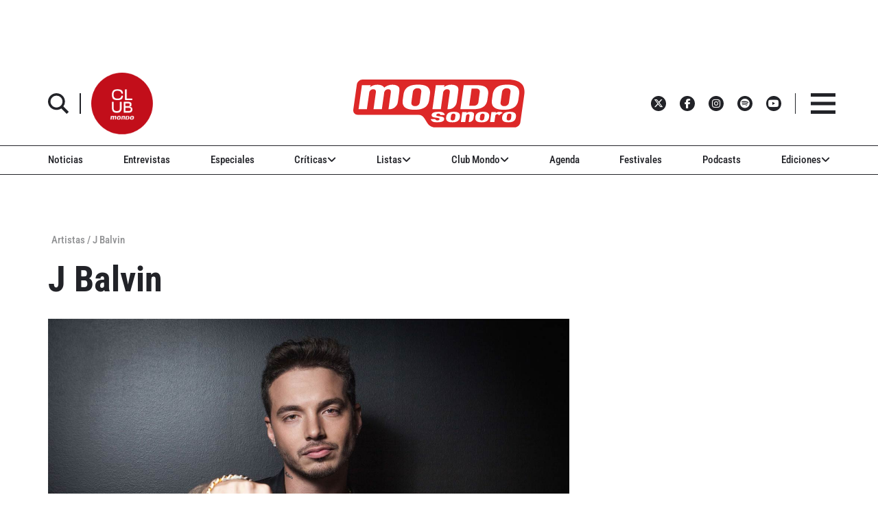

--- FILE ---
content_type: text/html; charset=UTF-8
request_url: https://www.mondosonoro.com/artistas-musica/j-balvin/
body_size: 41719
content:
<!doctype html>
<html class="no-js" lang="es">
<head>
    <meta charset="utf-8">
    <meta http-equiv="X-UA-Compatible" content="IE=edge">
    <meta name="viewport" content="width=device-width, initial-scale=1,user-scalable=no">
    <meta name='robots' content='index, follow, max-image-preview:large, max-snippet:-1, max-video-preview:-1' />

	<!-- This site is optimized with the Yoast SEO plugin v26.8 - https://yoast.com/product/yoast-seo-wordpress/ -->
	<meta name="description" content="Infórmate de todo lo relacionado con J BALVIN: últimas noticias, próximos conciertos, entrevistas y discos. ¡Todo sobre J BALVIN!" />
	<link rel="canonical" href="https://www.mondosonoro.com/artistas-musica/j-balvin/" />
	<meta property="og:locale" content="es_ES" />
	<meta property="og:type" content="article" />
	<meta property="og:title" content="J BALVIN - Noticias, discos, entrevistas y conciertos - MondoSonoro" />
	<meta property="og:description" content="Infórmate de todo lo relacionado con J BALVIN: últimas noticias, próximos conciertos, entrevistas y discos. ¡Todo sobre J BALVIN!" />
	<meta property="og:url" content="https://www.mondosonoro.com/artistas-musica/j-balvin/" />
	<meta property="og:site_name" content="MondoSonoro" />
	<meta property="article:publisher" content="https://www.facebook.com/mondosonoro" />
	<meta property="article:modified_time" content="2020-10-08T10:59:46+00:00" />
	<meta property="og:image" content="https://www.mondosonoro.com/wp-content/uploads/2017/02/jbalvin.jpg" />
	<meta property="og:image:width" content="1400" />
	<meta property="og:image:height" content="933" />
	<meta property="og:image:type" content="image/jpeg" />
	<meta name="twitter:card" content="summary_large_image" />
	<meta name="twitter:site" content="@mondo_sonoro" />
	<script type="application/ld+json" class="yoast-schema-graph">{"@context":"https://schema.org","@graph":[{"@type":"WebPage","@id":"https://www.mondosonoro.com/artistas-musica/j-balvin/","url":"https://www.mondosonoro.com/artistas-musica/j-balvin/","name":"J BALVIN - Noticias, discos, entrevistas y conciertos - MondoSonoro","isPartOf":{"@id":"https://www.mondosonoro.com/#website"},"primaryImageOfPage":{"@id":"https://www.mondosonoro.com/artistas-musica/j-balvin/#primaryimage"},"image":{"@id":"https://www.mondosonoro.com/artistas-musica/j-balvin/#primaryimage"},"thumbnailUrl":"https://www.mondosonoro.com/wp-content/uploads/2017/02/jbalvin.jpg","datePublished":"2017-02-14T14:24:33+00:00","dateModified":"2020-10-08T10:59:46+00:00","description":"Infórmate de todo lo relacionado con J BALVIN: últimas noticias, próximos conciertos, entrevistas y discos. ¡Todo sobre J BALVIN!","breadcrumb":{"@id":"https://www.mondosonoro.com/artistas-musica/j-balvin/#breadcrumb"},"inLanguage":"es","potentialAction":[{"@type":"ReadAction","target":["https://www.mondosonoro.com/artistas-musica/j-balvin/"]}]},{"@type":"ImageObject","inLanguage":"es","@id":"https://www.mondosonoro.com/artistas-musica/j-balvin/#primaryimage","url":"https://www.mondosonoro.com/wp-content/uploads/2017/02/jbalvin.jpg","contentUrl":"https://www.mondosonoro.com/wp-content/uploads/2017/02/jbalvin.jpg","width":1400,"height":933},{"@type":"BreadcrumbList","@id":"https://www.mondosonoro.com/artistas-musica/j-balvin/#breadcrumb","itemListElement":[{"@type":"ListItem","position":1,"name":"Portada","item":"https://www.mondosonoro.com/"},{"@type":"ListItem","position":2,"name":"Artistas","item":"https://www.mondosonoro.com/artistas-musica/"},{"@type":"ListItem","position":3,"name":"J BALVIN"}]},{"@type":"WebSite","@id":"https://www.mondosonoro.com/#website","url":"https://www.mondosonoro.com/","name":"MondoSonoro","description":"web especializada en música","potentialAction":[{"@type":"SearchAction","target":{"@type":"EntryPoint","urlTemplate":"https://www.mondosonoro.com/?s={search_term_string}"},"query-input":{"@type":"PropertyValueSpecification","valueRequired":true,"valueName":"search_term_string"}}],"inLanguage":"es"}]}</script>
	<!-- / Yoast SEO plugin. -->


<link rel='dns-prefetch' href='//ajax.googleapis.com' />
<link rel='dns-prefetch' href='//e.issuu.com' />

<script type="text/javascript" id="wpp-js" src="https://www.mondosonoro.com/wp-content/plugins/wordpress-popular-posts/assets/js/wpp.min.js?ver=7.3.6" data-sampling="0" data-sampling-rate="100" data-api-url="https://www.mondosonoro.com/wp-json/wordpress-popular-posts" data-post-id="155293" data-token="6dc9da7591" data-lang="0" data-debug="0"></script>

<link rel="alternate" type="application/rss+xml" title="Podcast Feed:  (MP3 Feed)" href="https://www.mondosonoro.com/feed/mp3/" />
<link rel="alternate" title="oEmbed (JSON)" type="application/json+oembed" href="https://www.mondosonoro.com/wp-json/oembed/1.0/embed?url=https%3A%2F%2Fwww.mondosonoro.com%2Fartistas-musica%2Fj-balvin%2F" />
<link rel="alternate" title="oEmbed (XML)" type="text/xml+oembed" href="https://www.mondosonoro.com/wp-json/oembed/1.0/embed?url=https%3A%2F%2Fwww.mondosonoro.com%2Fartistas-musica%2Fj-balvin%2F&#038;format=xml" />
		<!-- This site uses the Google Analytics by MonsterInsights plugin v9.11.1 - Using Analytics tracking - https://www.monsterinsights.com/ -->
							<script src="//www.googletagmanager.com/gtag/js?id=G-GZF5Y56YJY"  data-cfasync="false" data-wpfc-render="false" type="text/javascript" async></script>
			<script data-cfasync="false" data-wpfc-render="false" type="text/javascript">
				var mi_version = '9.11.1';
				var mi_track_user = true;
				var mi_no_track_reason = '';
								var MonsterInsightsDefaultLocations = {"page_location":"https:\/\/www.mondosonoro.com\/artistas-musica\/j-balvin\/"};
								if ( typeof MonsterInsightsPrivacyGuardFilter === 'function' ) {
					var MonsterInsightsLocations = (typeof MonsterInsightsExcludeQuery === 'object') ? MonsterInsightsPrivacyGuardFilter( MonsterInsightsExcludeQuery ) : MonsterInsightsPrivacyGuardFilter( MonsterInsightsDefaultLocations );
				} else {
					var MonsterInsightsLocations = (typeof MonsterInsightsExcludeQuery === 'object') ? MonsterInsightsExcludeQuery : MonsterInsightsDefaultLocations;
				}

								var disableStrs = [
										'ga-disable-G-GZF5Y56YJY',
									];

				/* Function to detect opted out users */
				function __gtagTrackerIsOptedOut() {
					for (var index = 0; index < disableStrs.length; index++) {
						if (document.cookie.indexOf(disableStrs[index] + '=true') > -1) {
							return true;
						}
					}

					return false;
				}

				/* Disable tracking if the opt-out cookie exists. */
				if (__gtagTrackerIsOptedOut()) {
					for (var index = 0; index < disableStrs.length; index++) {
						window[disableStrs[index]] = true;
					}
				}

				/* Opt-out function */
				function __gtagTrackerOptout() {
					for (var index = 0; index < disableStrs.length; index++) {
						document.cookie = disableStrs[index] + '=true; expires=Thu, 31 Dec 2099 23:59:59 UTC; path=/';
						window[disableStrs[index]] = true;
					}
				}

				if ('undefined' === typeof gaOptout) {
					function gaOptout() {
						__gtagTrackerOptout();
					}
				}
								window.dataLayer = window.dataLayer || [];

				window.MonsterInsightsDualTracker = {
					helpers: {},
					trackers: {},
				};
				if (mi_track_user) {
					function __gtagDataLayer() {
						dataLayer.push(arguments);
					}

					function __gtagTracker(type, name, parameters) {
						if (!parameters) {
							parameters = {};
						}

						if (parameters.send_to) {
							__gtagDataLayer.apply(null, arguments);
							return;
						}

						if (type === 'event') {
														parameters.send_to = monsterinsights_frontend.v4_id;
							var hookName = name;
							if (typeof parameters['event_category'] !== 'undefined') {
								hookName = parameters['event_category'] + ':' + name;
							}

							if (typeof MonsterInsightsDualTracker.trackers[hookName] !== 'undefined') {
								MonsterInsightsDualTracker.trackers[hookName](parameters);
							} else {
								__gtagDataLayer('event', name, parameters);
							}
							
						} else {
							__gtagDataLayer.apply(null, arguments);
						}
					}

					__gtagTracker('js', new Date());
					__gtagTracker('set', {
						'developer_id.dZGIzZG': true,
											});
					if ( MonsterInsightsLocations.page_location ) {
						__gtagTracker('set', MonsterInsightsLocations);
					}
										__gtagTracker('config', 'G-GZF5Y56YJY', {"forceSSL":"true"} );
										window.gtag = __gtagTracker;										(function () {
						/* https://developers.google.com/analytics/devguides/collection/analyticsjs/ */
						/* ga and __gaTracker compatibility shim. */
						var noopfn = function () {
							return null;
						};
						var newtracker = function () {
							return new Tracker();
						};
						var Tracker = function () {
							return null;
						};
						var p = Tracker.prototype;
						p.get = noopfn;
						p.set = noopfn;
						p.send = function () {
							var args = Array.prototype.slice.call(arguments);
							args.unshift('send');
							__gaTracker.apply(null, args);
						};
						var __gaTracker = function () {
							var len = arguments.length;
							if (len === 0) {
								return;
							}
							var f = arguments[len - 1];
							if (typeof f !== 'object' || f === null || typeof f.hitCallback !== 'function') {
								if ('send' === arguments[0]) {
									var hitConverted, hitObject = false, action;
									if ('event' === arguments[1]) {
										if ('undefined' !== typeof arguments[3]) {
											hitObject = {
												'eventAction': arguments[3],
												'eventCategory': arguments[2],
												'eventLabel': arguments[4],
												'value': arguments[5] ? arguments[5] : 1,
											}
										}
									}
									if ('pageview' === arguments[1]) {
										if ('undefined' !== typeof arguments[2]) {
											hitObject = {
												'eventAction': 'page_view',
												'page_path': arguments[2],
											}
										}
									}
									if (typeof arguments[2] === 'object') {
										hitObject = arguments[2];
									}
									if (typeof arguments[5] === 'object') {
										Object.assign(hitObject, arguments[5]);
									}
									if ('undefined' !== typeof arguments[1].hitType) {
										hitObject = arguments[1];
										if ('pageview' === hitObject.hitType) {
											hitObject.eventAction = 'page_view';
										}
									}
									if (hitObject) {
										action = 'timing' === arguments[1].hitType ? 'timing_complete' : hitObject.eventAction;
										hitConverted = mapArgs(hitObject);
										__gtagTracker('event', action, hitConverted);
									}
								}
								return;
							}

							function mapArgs(args) {
								var arg, hit = {};
								var gaMap = {
									'eventCategory': 'event_category',
									'eventAction': 'event_action',
									'eventLabel': 'event_label',
									'eventValue': 'event_value',
									'nonInteraction': 'non_interaction',
									'timingCategory': 'event_category',
									'timingVar': 'name',
									'timingValue': 'value',
									'timingLabel': 'event_label',
									'page': 'page_path',
									'location': 'page_location',
									'title': 'page_title',
									'referrer' : 'page_referrer',
								};
								for (arg in args) {
																		if (!(!args.hasOwnProperty(arg) || !gaMap.hasOwnProperty(arg))) {
										hit[gaMap[arg]] = args[arg];
									} else {
										hit[arg] = args[arg];
									}
								}
								return hit;
							}

							try {
								f.hitCallback();
							} catch (ex) {
							}
						};
						__gaTracker.create = newtracker;
						__gaTracker.getByName = newtracker;
						__gaTracker.getAll = function () {
							return [];
						};
						__gaTracker.remove = noopfn;
						__gaTracker.loaded = true;
						window['__gaTracker'] = __gaTracker;
					})();
									} else {
										console.log("");
					(function () {
						function __gtagTracker() {
							return null;
						}

						window['__gtagTracker'] = __gtagTracker;
						window['gtag'] = __gtagTracker;
					})();
									}
			</script>
							<!-- / Google Analytics by MonsterInsights -->
		<style id='wp-img-auto-sizes-contain-inline-css' type='text/css'>
img:is([sizes=auto i],[sizes^="auto," i]){contain-intrinsic-size:3000px 1500px}
/*# sourceURL=wp-img-auto-sizes-contain-inline-css */
</style>
<link rel='stylesheet' id='podlove-frontend-css-css' href='https://www.mondosonoro.com/wp-content/plugins/podlove-podcasting-plugin-for-wordpress/css/frontend.css?ver=1.0' type='text/css' media='all' />
<link rel='stylesheet' id='podlove-admin-font-css' href='https://www.mondosonoro.com/wp-content/plugins/podlove-podcasting-plugin-for-wordpress/css/admin-font.css?ver=4.3.3' type='text/css' media='all' />
<link rel='stylesheet' id='mp-theme-css' href='https://www.mondosonoro.com/wp-content/plugins/memberpress/css/ui/theme.css?ver=1.12.11' type='text/css' media='all' />
<link rel='stylesheet' id='mp-account-css-css' href='https://www.mondosonoro.com/wp-content/plugins/memberpress/css/ui/account.css?ver=1.12.11' type='text/css' media='all' />
<link rel='stylesheet' id='dashicons-css' href='https://www.mondosonoro.com/wp-includes/css/dashicons.min.css?ver=6.9' type='text/css' media='all' />
<link rel='stylesheet' id='mp-login-css-css' href='https://www.mondosonoro.com/wp-content/plugins/memberpress/css/ui/login.css?ver=1.12.11' type='text/css' media='all' />
<link rel='stylesheet' id='mepr-jquery-ui-smoothness-css' href='https://www.mondosonoro.com/wp-content/plugins/memberpress/css/vendor/jquery-ui/smoothness.min.css?ver=1.13.3' type='text/css' media='all' />
<link rel='stylesheet' id='jquery-ui-timepicker-addon-css' href='https://www.mondosonoro.com/wp-content/plugins/memberpress/css/vendor/jquery-ui-timepicker-addon.css?ver=1.12.11' type='text/css' media='all' />
<link rel='stylesheet' id='jquery-magnific-popup-css' href='https://www.mondosonoro.com/wp-content/plugins/memberpress/css/vendor/magnific-popup.min.css?ver=6.9' type='text/css' media='all' />
<link rel='stylesheet' id='mp-signup-css' href='https://www.mondosonoro.com/wp-content/plugins/memberpress/css/signup.css?ver=1.12.11' type='text/css' media='all' />
<link rel='stylesheet' id='mepr-zxcvbn-css-css' href='https://www.mondosonoro.com/wp-content/plugins/memberpress/css/zxcvbn.css?ver=6.9' type='text/css' media='all' />
<link rel='stylesheet' id='mp-plans-css-css' href='https://www.mondosonoro.com/wp-content/plugins/memberpress/css/plans.min.css?ver=1.12.11' type='text/css' media='all' />
<style id='wp-emoji-styles-inline-css' type='text/css'>

	img.wp-smiley, img.emoji {
		display: inline !important;
		border: none !important;
		box-shadow: none !important;
		height: 1em !important;
		width: 1em !important;
		margin: 0 0.07em !important;
		vertical-align: -0.1em !important;
		background: none !important;
		padding: 0 !important;
	}
/*# sourceURL=wp-emoji-styles-inline-css */
</style>
<style id='wp-block-library-inline-css' type='text/css'>
:root{--wp-block-synced-color:#7a00df;--wp-block-synced-color--rgb:122,0,223;--wp-bound-block-color:var(--wp-block-synced-color);--wp-editor-canvas-background:#ddd;--wp-admin-theme-color:#007cba;--wp-admin-theme-color--rgb:0,124,186;--wp-admin-theme-color-darker-10:#006ba1;--wp-admin-theme-color-darker-10--rgb:0,107,160.5;--wp-admin-theme-color-darker-20:#005a87;--wp-admin-theme-color-darker-20--rgb:0,90,135;--wp-admin-border-width-focus:2px}@media (min-resolution:192dpi){:root{--wp-admin-border-width-focus:1.5px}}.wp-element-button{cursor:pointer}:root .has-very-light-gray-background-color{background-color:#eee}:root .has-very-dark-gray-background-color{background-color:#313131}:root .has-very-light-gray-color{color:#eee}:root .has-very-dark-gray-color{color:#313131}:root .has-vivid-green-cyan-to-vivid-cyan-blue-gradient-background{background:linear-gradient(135deg,#00d084,#0693e3)}:root .has-purple-crush-gradient-background{background:linear-gradient(135deg,#34e2e4,#4721fb 50%,#ab1dfe)}:root .has-hazy-dawn-gradient-background{background:linear-gradient(135deg,#faaca8,#dad0ec)}:root .has-subdued-olive-gradient-background{background:linear-gradient(135deg,#fafae1,#67a671)}:root .has-atomic-cream-gradient-background{background:linear-gradient(135deg,#fdd79a,#004a59)}:root .has-nightshade-gradient-background{background:linear-gradient(135deg,#330968,#31cdcf)}:root .has-midnight-gradient-background{background:linear-gradient(135deg,#020381,#2874fc)}:root{--wp--preset--font-size--normal:16px;--wp--preset--font-size--huge:42px}.has-regular-font-size{font-size:1em}.has-larger-font-size{font-size:2.625em}.has-normal-font-size{font-size:var(--wp--preset--font-size--normal)}.has-huge-font-size{font-size:var(--wp--preset--font-size--huge)}.has-text-align-center{text-align:center}.has-text-align-left{text-align:left}.has-text-align-right{text-align:right}.has-fit-text{white-space:nowrap!important}#end-resizable-editor-section{display:none}.aligncenter{clear:both}.items-justified-left{justify-content:flex-start}.items-justified-center{justify-content:center}.items-justified-right{justify-content:flex-end}.items-justified-space-between{justify-content:space-between}.screen-reader-text{border:0;clip-path:inset(50%);height:1px;margin:-1px;overflow:hidden;padding:0;position:absolute;width:1px;word-wrap:normal!important}.screen-reader-text:focus{background-color:#ddd;clip-path:none;color:#444;display:block;font-size:1em;height:auto;left:5px;line-height:normal;padding:15px 23px 14px;text-decoration:none;top:5px;width:auto;z-index:100000}html :where(.has-border-color){border-style:solid}html :where([style*=border-top-color]){border-top-style:solid}html :where([style*=border-right-color]){border-right-style:solid}html :where([style*=border-bottom-color]){border-bottom-style:solid}html :where([style*=border-left-color]){border-left-style:solid}html :where([style*=border-width]){border-style:solid}html :where([style*=border-top-width]){border-top-style:solid}html :where([style*=border-right-width]){border-right-style:solid}html :where([style*=border-bottom-width]){border-bottom-style:solid}html :where([style*=border-left-width]){border-left-style:solid}html :where(img[class*=wp-image-]){height:auto;max-width:100%}:where(figure){margin:0 0 1em}html :where(.is-position-sticky){--wp-admin--admin-bar--position-offset:var(--wp-admin--admin-bar--height,0px)}@media screen and (max-width:600px){html :where(.is-position-sticky){--wp-admin--admin-bar--position-offset:0px}}

/*# sourceURL=wp-block-library-inline-css */
</style><style id='global-styles-inline-css' type='text/css'>
:root{--wp--preset--aspect-ratio--square: 1;--wp--preset--aspect-ratio--4-3: 4/3;--wp--preset--aspect-ratio--3-4: 3/4;--wp--preset--aspect-ratio--3-2: 3/2;--wp--preset--aspect-ratio--2-3: 2/3;--wp--preset--aspect-ratio--16-9: 16/9;--wp--preset--aspect-ratio--9-16: 9/16;--wp--preset--color--black: #000000;--wp--preset--color--cyan-bluish-gray: #abb8c3;--wp--preset--color--white: #ffffff;--wp--preset--color--pale-pink: #f78da7;--wp--preset--color--vivid-red: #cf2e2e;--wp--preset--color--luminous-vivid-orange: #ff6900;--wp--preset--color--luminous-vivid-amber: #fcb900;--wp--preset--color--light-green-cyan: #7bdcb5;--wp--preset--color--vivid-green-cyan: #00d084;--wp--preset--color--pale-cyan-blue: #8ed1fc;--wp--preset--color--vivid-cyan-blue: #0693e3;--wp--preset--color--vivid-purple: #9b51e0;--wp--preset--gradient--vivid-cyan-blue-to-vivid-purple: linear-gradient(135deg,rgb(6,147,227) 0%,rgb(155,81,224) 100%);--wp--preset--gradient--light-green-cyan-to-vivid-green-cyan: linear-gradient(135deg,rgb(122,220,180) 0%,rgb(0,208,130) 100%);--wp--preset--gradient--luminous-vivid-amber-to-luminous-vivid-orange: linear-gradient(135deg,rgb(252,185,0) 0%,rgb(255,105,0) 100%);--wp--preset--gradient--luminous-vivid-orange-to-vivid-red: linear-gradient(135deg,rgb(255,105,0) 0%,rgb(207,46,46) 100%);--wp--preset--gradient--very-light-gray-to-cyan-bluish-gray: linear-gradient(135deg,rgb(238,238,238) 0%,rgb(169,184,195) 100%);--wp--preset--gradient--cool-to-warm-spectrum: linear-gradient(135deg,rgb(74,234,220) 0%,rgb(151,120,209) 20%,rgb(207,42,186) 40%,rgb(238,44,130) 60%,rgb(251,105,98) 80%,rgb(254,248,76) 100%);--wp--preset--gradient--blush-light-purple: linear-gradient(135deg,rgb(255,206,236) 0%,rgb(152,150,240) 100%);--wp--preset--gradient--blush-bordeaux: linear-gradient(135deg,rgb(254,205,165) 0%,rgb(254,45,45) 50%,rgb(107,0,62) 100%);--wp--preset--gradient--luminous-dusk: linear-gradient(135deg,rgb(255,203,112) 0%,rgb(199,81,192) 50%,rgb(65,88,208) 100%);--wp--preset--gradient--pale-ocean: linear-gradient(135deg,rgb(255,245,203) 0%,rgb(182,227,212) 50%,rgb(51,167,181) 100%);--wp--preset--gradient--electric-grass: linear-gradient(135deg,rgb(202,248,128) 0%,rgb(113,206,126) 100%);--wp--preset--gradient--midnight: linear-gradient(135deg,rgb(2,3,129) 0%,rgb(40,116,252) 100%);--wp--preset--font-size--small: 13px;--wp--preset--font-size--medium: 20px;--wp--preset--font-size--large: 36px;--wp--preset--font-size--x-large: 42px;--wp--preset--spacing--20: 0.44rem;--wp--preset--spacing--30: 0.67rem;--wp--preset--spacing--40: 1rem;--wp--preset--spacing--50: 1.5rem;--wp--preset--spacing--60: 2.25rem;--wp--preset--spacing--70: 3.38rem;--wp--preset--spacing--80: 5.06rem;--wp--preset--shadow--natural: 6px 6px 9px rgba(0, 0, 0, 0.2);--wp--preset--shadow--deep: 12px 12px 50px rgba(0, 0, 0, 0.4);--wp--preset--shadow--sharp: 6px 6px 0px rgba(0, 0, 0, 0.2);--wp--preset--shadow--outlined: 6px 6px 0px -3px rgb(255, 255, 255), 6px 6px rgb(0, 0, 0);--wp--preset--shadow--crisp: 6px 6px 0px rgb(0, 0, 0);}:where(.is-layout-flex){gap: 0.5em;}:where(.is-layout-grid){gap: 0.5em;}body .is-layout-flex{display: flex;}.is-layout-flex{flex-wrap: wrap;align-items: center;}.is-layout-flex > :is(*, div){margin: 0;}body .is-layout-grid{display: grid;}.is-layout-grid > :is(*, div){margin: 0;}:where(.wp-block-columns.is-layout-flex){gap: 2em;}:where(.wp-block-columns.is-layout-grid){gap: 2em;}:where(.wp-block-post-template.is-layout-flex){gap: 1.25em;}:where(.wp-block-post-template.is-layout-grid){gap: 1.25em;}.has-black-color{color: var(--wp--preset--color--black) !important;}.has-cyan-bluish-gray-color{color: var(--wp--preset--color--cyan-bluish-gray) !important;}.has-white-color{color: var(--wp--preset--color--white) !important;}.has-pale-pink-color{color: var(--wp--preset--color--pale-pink) !important;}.has-vivid-red-color{color: var(--wp--preset--color--vivid-red) !important;}.has-luminous-vivid-orange-color{color: var(--wp--preset--color--luminous-vivid-orange) !important;}.has-luminous-vivid-amber-color{color: var(--wp--preset--color--luminous-vivid-amber) !important;}.has-light-green-cyan-color{color: var(--wp--preset--color--light-green-cyan) !important;}.has-vivid-green-cyan-color{color: var(--wp--preset--color--vivid-green-cyan) !important;}.has-pale-cyan-blue-color{color: var(--wp--preset--color--pale-cyan-blue) !important;}.has-vivid-cyan-blue-color{color: var(--wp--preset--color--vivid-cyan-blue) !important;}.has-vivid-purple-color{color: var(--wp--preset--color--vivid-purple) !important;}.has-black-background-color{background-color: var(--wp--preset--color--black) !important;}.has-cyan-bluish-gray-background-color{background-color: var(--wp--preset--color--cyan-bluish-gray) !important;}.has-white-background-color{background-color: var(--wp--preset--color--white) !important;}.has-pale-pink-background-color{background-color: var(--wp--preset--color--pale-pink) !important;}.has-vivid-red-background-color{background-color: var(--wp--preset--color--vivid-red) !important;}.has-luminous-vivid-orange-background-color{background-color: var(--wp--preset--color--luminous-vivid-orange) !important;}.has-luminous-vivid-amber-background-color{background-color: var(--wp--preset--color--luminous-vivid-amber) !important;}.has-light-green-cyan-background-color{background-color: var(--wp--preset--color--light-green-cyan) !important;}.has-vivid-green-cyan-background-color{background-color: var(--wp--preset--color--vivid-green-cyan) !important;}.has-pale-cyan-blue-background-color{background-color: var(--wp--preset--color--pale-cyan-blue) !important;}.has-vivid-cyan-blue-background-color{background-color: var(--wp--preset--color--vivid-cyan-blue) !important;}.has-vivid-purple-background-color{background-color: var(--wp--preset--color--vivid-purple) !important;}.has-black-border-color{border-color: var(--wp--preset--color--black) !important;}.has-cyan-bluish-gray-border-color{border-color: var(--wp--preset--color--cyan-bluish-gray) !important;}.has-white-border-color{border-color: var(--wp--preset--color--white) !important;}.has-pale-pink-border-color{border-color: var(--wp--preset--color--pale-pink) !important;}.has-vivid-red-border-color{border-color: var(--wp--preset--color--vivid-red) !important;}.has-luminous-vivid-orange-border-color{border-color: var(--wp--preset--color--luminous-vivid-orange) !important;}.has-luminous-vivid-amber-border-color{border-color: var(--wp--preset--color--luminous-vivid-amber) !important;}.has-light-green-cyan-border-color{border-color: var(--wp--preset--color--light-green-cyan) !important;}.has-vivid-green-cyan-border-color{border-color: var(--wp--preset--color--vivid-green-cyan) !important;}.has-pale-cyan-blue-border-color{border-color: var(--wp--preset--color--pale-cyan-blue) !important;}.has-vivid-cyan-blue-border-color{border-color: var(--wp--preset--color--vivid-cyan-blue) !important;}.has-vivid-purple-border-color{border-color: var(--wp--preset--color--vivid-purple) !important;}.has-vivid-cyan-blue-to-vivid-purple-gradient-background{background: var(--wp--preset--gradient--vivid-cyan-blue-to-vivid-purple) !important;}.has-light-green-cyan-to-vivid-green-cyan-gradient-background{background: var(--wp--preset--gradient--light-green-cyan-to-vivid-green-cyan) !important;}.has-luminous-vivid-amber-to-luminous-vivid-orange-gradient-background{background: var(--wp--preset--gradient--luminous-vivid-amber-to-luminous-vivid-orange) !important;}.has-luminous-vivid-orange-to-vivid-red-gradient-background{background: var(--wp--preset--gradient--luminous-vivid-orange-to-vivid-red) !important;}.has-very-light-gray-to-cyan-bluish-gray-gradient-background{background: var(--wp--preset--gradient--very-light-gray-to-cyan-bluish-gray) !important;}.has-cool-to-warm-spectrum-gradient-background{background: var(--wp--preset--gradient--cool-to-warm-spectrum) !important;}.has-blush-light-purple-gradient-background{background: var(--wp--preset--gradient--blush-light-purple) !important;}.has-blush-bordeaux-gradient-background{background: var(--wp--preset--gradient--blush-bordeaux) !important;}.has-luminous-dusk-gradient-background{background: var(--wp--preset--gradient--luminous-dusk) !important;}.has-pale-ocean-gradient-background{background: var(--wp--preset--gradient--pale-ocean) !important;}.has-electric-grass-gradient-background{background: var(--wp--preset--gradient--electric-grass) !important;}.has-midnight-gradient-background{background: var(--wp--preset--gradient--midnight) !important;}.has-small-font-size{font-size: var(--wp--preset--font-size--small) !important;}.has-medium-font-size{font-size: var(--wp--preset--font-size--medium) !important;}.has-large-font-size{font-size: var(--wp--preset--font-size--large) !important;}.has-x-large-font-size{font-size: var(--wp--preset--font-size--x-large) !important;}
/*# sourceURL=global-styles-inline-css */
</style>

<style id='classic-theme-styles-inline-css' type='text/css'>
/*! This file is auto-generated */
.wp-block-button__link{color:#fff;background-color:#32373c;border-radius:9999px;box-shadow:none;text-decoration:none;padding:calc(.667em + 2px) calc(1.333em + 2px);font-size:1.125em}.wp-block-file__button{background:#32373c;color:#fff;text-decoration:none}
/*# sourceURL=/wp-includes/css/classic-themes.min.css */
</style>
<link rel='stylesheet' id='wp-components-css' href='https://www.mondosonoro.com/wp-includes/css/dist/components/style.min.css?ver=6.9' type='text/css' media='all' />
<link rel='stylesheet' id='wp-preferences-css' href='https://www.mondosonoro.com/wp-includes/css/dist/preferences/style.min.css?ver=6.9' type='text/css' media='all' />
<link rel='stylesheet' id='wp-block-editor-css' href='https://www.mondosonoro.com/wp-includes/css/dist/block-editor/style.min.css?ver=6.9' type='text/css' media='all' />
<link rel='stylesheet' id='popup-maker-block-library-style-css' href='https://www.mondosonoro.com/wp-content/plugins/popup-maker/dist/packages/block-library-style.css?ver=dbea705cfafe089d65f1' type='text/css' media='all' />
<link rel='stylesheet' id='wordpress-popular-posts-css-css' href='https://www.mondosonoro.com/wp-content/plugins/wordpress-popular-posts/assets/css/wpp.css?ver=7.3.6' type='text/css' media='all' />
<link rel='stylesheet' id='style-css' href='https://www.mondosonoro.com/wp-content/themes/mondosonoro/style.css?ver=6.9' type='text/css' media='all' />
<link rel='stylesheet' id='swiper-css' href='https://www.mondosonoro.com/wp-content/themes/mondosonoro/css/swiper.css?ver=6.9' type='text/css' media='all' />
<style id='wpp-hide-views-to-guests-inline-css' type='text/css'>
.wpp-views { display: none !important; }
/*# sourceURL=wpp-hide-views-to-guests-inline-css */
</style>
<link rel='stylesheet' id='__EPYT__style-css' href='https://www.mondosonoro.com/wp-content/plugins/youtube-embed-plus/styles/ytprefs.min.css?ver=14.2.4' type='text/css' media='all' />
<style id='__EPYT__style-inline-css' type='text/css'>

                .epyt-gallery-thumb {
                        width: 33.333%;
                }
                
/*# sourceURL=__EPYT__style-inline-css */
</style>
<link rel='stylesheet' id='mondosonoroV2-style-css' href='https://www.mondosonoro.com/wp-content/themes/mondosonorov2/style.css?ver=2025.10.6' type='text/css' media='all' />
<link rel='stylesheet' id='yellow-pencil-animate-css' href='https://www.mondosonoro.com/wp-content/plugins/waspthemes-yellow-pencil/library/css/animate.css?ver=6.9' type='text/css' media='all' />
<script type="text/javascript" src="https://ajax.googleapis.com/ajax/libs/jquery/3.7.1/jquery.min.js?ver=3.7.1" id="jquery-js"></script>
<script type="text/javascript" src="https://www.mondosonoro.com/wp-includes/js/underscore.min.js?ver=1.13.7" id="underscore-js"></script>
<script type="text/javascript" src="https://www.mondosonoro.com/wp-includes/js/dist/hooks.min.js?ver=dd5603f07f9220ed27f1" id="wp-hooks-js"></script>
<script type="text/javascript" src="https://www.mondosonoro.com/wp-includes/js/dist/i18n.min.js?ver=c26c3dc7bed366793375" id="wp-i18n-js"></script>
<script type="text/javascript" id="wp-i18n-js-after">
/* <![CDATA[ */
wp.i18n.setLocaleData( { 'text direction\u0004ltr': [ 'ltr' ] } );
//# sourceURL=wp-i18n-js-after
/* ]]> */
</script>
<script type="text/javascript" src="https://www.mondosonoro.com/wp-content/plugins/memberpress/js/login.js?ver=1.12.11" id="mepr-login-js-js"></script>
<script type="text/javascript" src="https://www.mondosonoro.com/wp-content/plugins/memberpress/js/vendor/jquery.magnific-popup.min.js?ver=6.9" id="jquery-magnific-popup-js"></script>
<script type="text/javascript" src="https://www.mondosonoro.com/wp-content/plugins/memberpress/js/vendor/jquery.payment.js?ver=1.12.11" id="jquery.payment-js"></script>
<script type="text/javascript" src="https://www.mondosonoro.com/wp-content/plugins/memberpress/js/validate.js?ver=1.12.11" id="mp-validate-js"></script>
<script type="text/javascript" id="mp-i18n-js-extra">
/* <![CDATA[ */
var MeprI18n = {"states":{"TR":{"TR01":"Adana","TR02":"Ad&#305;yaman","TR03":"Afyon","TR04":"A&#287;r&#305;","TR05":"Amasya","TR06":"Ankara","TR07":"Antalya","TR08":"Artvin","TR09":"Ayd&#305;n","TR10":"Bal&#305;kesir","TR11":"Bilecik","TR12":"Bing&#246;l","TR13":"Bitlis","TR14":"Bolu","TR15":"Burdur","TR16":"Bursa","TR17":"&#199;anakkale","TR18":"&#199;ank&#305;r&#305;","TR19":"&#199;orum","TR20":"Denizli","TR21":"Diyarbak&#305;r","TR22":"Edirne","TR23":"Elaz&#305;&#287;","TR24":"Erzincan","TR25":"Erzurum","TR26":"Eski&#351;ehir","TR27":"Gaziantep","TR28":"Giresun","TR29":"G&#252;m&#252;&#351;hane","TR30":"Hakkari","TR31":"Hatay","TR32":"Isparta","TR33":"&#304;&#231;el","TR34":"Estambul","TR35":"&#304;zmir","TR36":"Kars","TR37":"Kastamonu","TR38":"Kayseri","TR39":"K&#305;rklareli","TR40":"K&#305;r&#351;ehir","TR41":"Kocaeli","TR42":"Konya","TR43":"K&#252;tahya","TR44":"Malatya","TR45":"Manisa","TR46":"Kahramanmara&#351;","TR47":"Mardin","TR48":"Mu&#287;la","TR49":"Mu&#351;","TR50":"Nev&#351;ehir","TR51":"Ni&#287;de","TR52":"Ordu","TR53":"Rize","TR54":"Sakarya","TR55":"Samsun","TR56":"Siirt","TR57":"Sinop","TR58":"Sivas","TR59":"Tekirda&#287;","TR60":"Tokat","TR61":"Trabzon","TR62":"Tunceli","TR63":"&#350;anl&#305;urfa","TR64":"U&#351;ak","TR65":"Van","TR66":"Yozgat","TR67":"Zonguldak","TR68":"Aksaray","TR69":"Bayburt","TR70":"Karaman","TR71":"K&#305;r&#305;kkale","TR72":"Batman","TR73":"&#350;&#305;rnak","TR74":"Bart&#305;n","TR75":"Ardahan","TR76":"I&#287;d&#305;r","TR77":"Yalova","TR78":"Karab&#252;k","TR79":"Kilis","TR80":"Osmaniye","TR81":"D&#252;zce"},"BR":{"AC":"Acre","AL":"Alagoas","AP":"Amap&aacute;","AM":"Amazonas","BA":"Bah\u00eda","CE":"Cear&aacute;","DF":"Distrito Federal","ES":"Esp&iacute;rito Santo","GO":"Goi&aacute;s","MA":"Maranh&atilde;o","MT":"Mato Grosso","MS":"Mato Grosso del Sur","MG":"Minas Gerais","PA":"Par&aacute;","PB":"Para&iacute;ba","PR":"Paran&aacute;","PE":"Pernambuco","PI":"Piau&iacute;","RJ":"R\u00edo de Janeiro","RN":"R\u00edo Grande del Norte","RS":"R\u00edo Grande del Sur","RO":"Rondonia","RR":"Roraima","SC":"Santa Catarina","SP":"S&atilde;o Paulo","SE":"Sergipe","TO":"Tocantins"},"US":{"AL":"Alabama","AK":"Alaska","AZ":"Arizona","AR":"Arkansas","CA":"California","CO":"Colorado","CT":"Connecticut","DE":"Delaware","DC":"Distrito de Columbia","FL":"Florida","GA":"Georgia","HI":"Hawai","ID":"Idaho","IL":"Illinois","IN":"Indiana","IA":"Iowa","KS":"Kansas","KY":"Kentucky","LA":"Luisiana","ME":"Maine","MD":"Maryland","MA":"Massachusetts","MI":"M\u00edchigan","MN":"Minnesota","MS":"Mississippi","MO":"Misuri","MT":"Montana","NE":"Nebraska","NV":"Nevada","NH":"Nuevo Hampshire","NJ":"Nueva Jersey","NM":"Nuevo M\u00e9xico","NY":"Nueva York","NC":"Carolina del norte","ND":"Dakota del norte","OH":"Ohio","OK":"Oklahoma","OR":"Oreg\u00f3n","PA":"Pensilvania","RI":"Rhode Island","SC":"Carolina del Sur","SD":"Dakota del Sur","TN":"Tennessee","TX":"Texas","UT":"Utah","VT":"Vermont","VA":"Virginia","WA":"Washington","WV":"West Virginia","WI":"Wisconsin","WY":"Wyoming","AA":"Fuerzas armadas (AA)","AE":"Fuerzas armadas (AE)","AP":"Fuerzas armadas (AP)","AS":"Samoa Americana","GU":"Guam","MP":"Islas Marianas del Norte","PR":"Puerto Rico","UM":"Islas Ultramarinas Menores de Estados Unidos","VI":"Islas V\u00edrgenes de los Estados Unidos"},"ES":{"C":"A Coru&ntilde;a","VI":"Araba/&Aacute;lava","AB":"Albacete","A":"Alicante","AL":"Almer&iacute;a","O":"Asturias","AV":"&Aacute;vila","BA":"Badajoz","PM":"Baleares","B":"Barcelona","BU":"Burgos","CC":"C&aacute;ceres","CA":"C&aacute;diz","S":"Cantabria","CS":"Castell&oacute;n","CE":"Ceuta","CR":"Ciudad Real","CO":"C\u00f3rdoba","CU":"Cuenca","GI":"Girona","GR":"Granada","GU":"Guadalajara","SS":"Gipuzkoa","H":"Huelva","HU":"Huesca","J":"Ja\u00e9n","LO":"La Rioja","GC":"Las Palmas","LE":"Le\u00f3n","L":"L\u00e9rida","LU":"Lugo","M":"Madrid","MA":"M\u00e1laga","ML":"Melilla","MU":"Murcia","NA":"Navarra","OR":"Orense","P":"Palencia","PO":"Pontevedra","SA":"Salamanca","TF":"Santa Cruz de Tenerife","SG":"Segovia","SE":"Sevilla","SO":"Soria","T":"Tarragona","TE":"Teruel","TO":"Toledo","V":"Valencia","VA":"Valladolid","BI":"Bizkaia","ZA":"Zamora","Z":"Zaragoza"},"PT":{"AC":"Azores","AG":"Algarve","AT":"Alentejo","CE":"Centro","LT":"Lisboa y Valle del Tajo","MD":"Madeira","NO":"Norte"},"MY":{"JHR":"Johor","KDH":"Kedah","KTN":"Kelantan","MLK":"Melaka","NSN":"Negeri Sembilan","PHG":"Pahang","PRK":"Perak","PLS":"Perlis","PNG":"Pulau Pinang","SBH":"Sabah","SWK":"Sarawak","SGR":"Selangor","TRG":"Terengganu","KUL":"W.P. Kuala Lumpur","LBN":"W.P. Labuan","PJY":"W.P. Putrajaya"},"IR":{"ABZ":"Elburz (\u0627\u0644\u0628\u0631\u0632)","ADL":"Ardabil (\u0627\u0631\u062f\u0628\u06cc\u0644)","BHR":"Bushehr (\u0628\u0648\u0634\u0647\u0631)","CHB":"Chahar Mahal y Bajtiar\u00ed (\u0686\u0647\u0627\u0631\u0645\u062d\u0627\u0644 \u0648 \u0628\u062e\u062a\u06cc\u0627\u0631\u06cc)","EAZ":"Azerbaiy\u00e1n Oriental (\u0622\u0630\u0631\u0628\u0627\u06cc\u062c\u0627\u0646 \u0634\u0631\u0642\u06cc)","FRS":"Fars (\u0641\u0627\u0631\u0633)","GZN":"Ghazvin (\u0642\u0632\u0648\u06cc\u0646)","GIL":"Gilan (\u06af\u06cc\u0644\u0627\u0646)","GLS":"Golestan (\u06af\u0644\u0633\u062a\u0627\u0646)","HDN":"Hamadan (\u0647\u0645\u062f\u0627\u0646)","HRZ":"Hormozgan (\u0647\u0631\u0645\u0632\u06af\u0627\u0646)","ILM":"Ilaam (\u0627\u06cc\u0644\u0627\u0645)","ESF":"Isfahan (\u0627\u0635\u0641\u0647\u0627\u0646)","KRN":"Kerman (\u06a9\u0631\u0645\u0627\u0646)","KRH":"Kermanshah (\u06a9\u0631\u0645\u0627\u0646\u0634\u0627\u0647)","KHZ":"Khuzestan  (\u062e\u0648\u0632\u0633\u062a\u0627\u0646)","KBD":"Kohgiluyeh y BoyerAhmad (\u06a9\u0647\u06af\u06cc\u0644\u0648\u06cc\u06cc\u0647 \u0648 \u0628\u0648\u06cc\u0631\u0627\u062d\u0645\u062f)","KRD":"Kurdist\u00e1n / \u06a9\u0631\u062f\u0633\u062a\u0627\u0646)","LRS":"Lorest\u00e1n (\u0644\u0631\u0633\u062a\u0627\u0646)","MZN":"Mazandaran (\u0645\u0627\u0632\u0646\u062f\u0631\u0627\u0646)","MKZ":"Markazi (\u0645\u0631\u06a9\u0632\u06cc)","NKH":"Joras\u00e1n del Norte (\u062e\u0631\u0627\u0633\u0627\u0646 \u062c\u0646\u0648\u0628\u06cc)","QHM":"Qom (\u0642\u0645)","RKH":"Joras\u00e1n Razav\u00ed (\u062e\u0631\u0627\u0633\u0627\u0646 \u0631\u0636\u0648\u06cc)","SMN":"Semnan (\u0633\u0645\u0646\u0627\u0646)","SBN":"Sist\u00e1n y Baluchist\u00e1n (\u0633\u06cc\u0633\u062a\u0627\u0646 \u0648 \u0628\u0644\u0648\u0686\u0633\u062a\u0627\u0646)","SKH":"Joras\u00e1n del Sur (\u062e\u0631\u0627\u0633\u0627\u0646 \u062c\u0646\u0648\u0628\u06cc)","THR":"Teher\u00e1n","WAZ":"Azerbaiy\u00e1n Occidental (\u0622\u0630\u0631\u0628\u0627\u06cc\u062c\u0627\u0646 \u063a\u0631\u0628\u06cc)","YZD":"Yazd (\u06cc\u0632\u062f)","ZJN":"Zanjan (\u0632\u0646\u062c\u0627\u0646)"},"TH":{"TH-37":"Amnat Charoen (&#3629;&#3635;&#3609;&#3634;&#3592;&#3648;&#3592;&#3619;&#3636;&#3597;)","TH-15":"Ang Thong (&#3629;&#3656;&#3634;&#3591;&#3607;&#3629;&#3591;)","TH-14":"Ayutthaya (&#3614;&#3619;&#3632;&#3609;&#3588;&#3619;&#3624;&#3619;&#3637;&#3629;&#3618;&#3640;&#3608;&#3618;&#3634;)","TH-10":"Bangkok (&#3585;&#3619;&#3640;&#3591;&#3648;&#3607;&#3614;&#3617;&#3627;&#3634;&#3609;&#3588;&#3619;)","TH-38":"Bueng Kan (&#3610;&#3638;&#3591;&#3585;&#3634;&#3628;)","TH-31":"Buri Ram (&#3610;&#3640;&#3619;&#3637;&#3619;&#3633;&#3617;&#3618;&#3660;)","TH-24":"Chachoengsao (&#3593;&#3632;&#3648;&#3594;&#3636;&#3591;&#3648;&#3607;&#3619;&#3634;)","TH-18":"Chai Nat (&#3594;&#3633;&#3618;&#3609;&#3634;&#3607;)","TH-36":"Chaiyaphum (&#3594;&#3633;&#3618;&#3616;&#3641;&#3617;&#3636;)","TH-22":"Chanthaburi (&#3592;&#3633;&#3609;&#3607;&#3610;&#3640;&#3619;&#3637;)","TH-50":"Chiang Mai (&#3648;&#3594;&#3637;&#3618;&#3591;&#3651;&#3627;&#3617;&#3656;)","TH-57":"Chiang Rai (&#3648;&#3594;&#3637;&#3618;&#3591;&#3619;&#3634;&#3618;)","TH-20":"Chonburi (&#3594;&#3621;&#3610;&#3640;&#3619;&#3637;)","TH-86":"Chumphon (&#3594;&#3640;&#3617;&#3614;&#3619;)","TH-46":"Kalasin (&#3585;&#3634;&#3628;&#3626;&#3636;&#3609;&#3608;&#3640;&#3660;)","TH-62":"Kamphaeng Phet (&#3585;&#3635;&#3649;&#3614;&#3591;&#3648;&#3614;&#3594;&#3619;)","TH-71":"Kanchanaburi (&#3585;&#3634;&#3597;&#3592;&#3609;&#3610;&#3640;&#3619;&#3637;)","TH-40":"Khon Kaen (&#3586;&#3629;&#3609;&#3649;&#3585;&#3656;&#3609;)","TH-81":"Krabi (&#3585;&#3619;&#3632;&#3610;&#3637;&#3656;)","TH-52":"Lampang (&#3621;&#3635;&#3611;&#3634;&#3591;)","TH-51":"Lamphun (&#3621;&#3635;&#3614;&#3641;&#3609;)","TH-42":"Loei (&#3648;&#3621;&#3618;)","TH-16":"Lopburi (&#3621;&#3614;&#3610;&#3640;&#3619;&#3637;)","TH-58":"Mae Hong Son (&#3649;&#3617;&#3656;&#3630;&#3656;&#3629;&#3591;&#3626;&#3629;&#3609;)","TH-44":"Maha Sarakham (&#3617;&#3627;&#3634;&#3626;&#3634;&#3619;&#3588;&#3634;&#3617;)","TH-49":"Mukdahan (&#3617;&#3640;&#3585;&#3604;&#3634;&#3627;&#3634;&#3619;)","TH-26":"Nakhon Nayok (&#3609;&#3588;&#3619;&#3609;&#3634;&#3618;&#3585;)","TH-73":"Nakhon Pathom (&#3609;&#3588;&#3619;&#3611;&#3600;&#3617;)","TH-48":"Nakhon Phanom (&#3609;&#3588;&#3619;&#3614;&#3609;&#3617;)","TH-30":"Nakhon Ratchasima (&#3609;&#3588;&#3619;&#3619;&#3634;&#3594;&#3626;&#3637;&#3617;&#3634;)","TH-60":"Nakhon Sawan (&#3609;&#3588;&#3619;&#3626;&#3623;&#3619;&#3619;&#3588;&#3660;)","TH-80":"Nakhon Si Thammarat (&#3609;&#3588;&#3619;&#3624;&#3619;&#3637;&#3608;&#3619;&#3619;&#3617;&#3619;&#3634;&#3594;)","TH-55":"Nan (&#3609;&#3656;&#3634;&#3609;)","TH-96":"Narathiwat (&#3609;&#3619;&#3634;&#3608;&#3636;&#3623;&#3634;&#3626;)","TH-39":"Nong Bua Lam Phu (&#3627;&#3609;&#3629;&#3591;&#3610;&#3633;&#3623;&#3621;&#3635;&#3616;&#3641;)","TH-43":"Nong Khai (&#3627;&#3609;&#3629;&#3591;&#3588;&#3634;&#3618;)","TH-12":"Nonthaburi (&#3609;&#3609;&#3607;&#3610;&#3640;&#3619;&#3637;)","TH-13":"Pathum Thani (&#3611;&#3607;&#3640;&#3617;&#3608;&#3634;&#3609;&#3637;)","TH-94":"Pattani (&#3611;&#3633;&#3605;&#3605;&#3634;&#3609;&#3637;)","TH-82":"Phang Nga (&#3614;&#3633;&#3591;&#3591;&#3634;)","TH-93":"Phatthalung (&#3614;&#3633;&#3607;&#3621;&#3640;&#3591;)","TH-56":"Phayao (&#3614;&#3632;&#3648;&#3618;&#3634;)","TH-67":"Phetchabun (&#3648;&#3614;&#3594;&#3619;&#3610;&#3641;&#3619;&#3603;&#3660;)","TH-76":"Phetchaburi (&#3648;&#3614;&#3594;&#3619;&#3610;&#3640;&#3619;&#3637;)","TH-66":"Phichit (&#3614;&#3636;&#3592;&#3636;&#3605;&#3619;)","TH-65":"Phitsanulok (&#3614;&#3636;&#3625;&#3603;&#3640;&#3650;&#3621;&#3585;)","TH-54":"Phrae (&#3649;&#3614;&#3619;&#3656;)","TH-83":"Phuket (&#3616;&#3641;&#3648;&#3585;&#3655;&#3605;)","TH-25":"Prachin Buri (&#3611;&#3619;&#3634;&#3592;&#3637;&#3609;&#3610;&#3640;&#3619;&#3637;)","TH-77":"Prachuap Khiri Khan (&#3611;&#3619;&#3632;&#3592;&#3623;&#3610;&#3588;&#3637;&#3619;&#3637;&#3586;&#3633;&#3609;&#3608;&#3660;)","TH-85":"Ranong (&#3619;&#3632;&#3609;&#3629;&#3591;)","TH-70":"Ratchaburi (&#3619;&#3634;&#3594;&#3610;&#3640;&#3619;&#3637;)","TH-21":"Rayong (&#3619;&#3632;&#3618;&#3629;&#3591;)","TH-45":"Roi Et (&#3619;&#3657;&#3629;&#3618;&#3648;&#3629;&#3655;&#3604;)","TH-27":"Sa Kaeo (&#3626;&#3619;&#3632;&#3649;&#3585;&#3657;&#3623;)","TH-47":"Sakon Nakhon (&#3626;&#3585;&#3621;&#3609;&#3588;&#3619;)","TH-11":"Samut Prakan (&#3626;&#3617;&#3640;&#3607;&#3619;&#3611;&#3619;&#3634;&#3585;&#3634;&#3619;)","TH-74":"Samut Sakhon (&#3626;&#3617;&#3640;&#3607;&#3619;&#3626;&#3634;&#3588;&#3619;)","TH-75":"Samut Songkhram (&#3626;&#3617;&#3640;&#3607;&#3619;&#3626;&#3591;&#3588;&#3619;&#3634;&#3617;)","TH-19":"Saraburi (&#3626;&#3619;&#3632;&#3610;&#3640;&#3619;&#3637;)","TH-91":"Satun (&#3626;&#3605;&#3641;&#3621;)","TH-17":"Sing Buri (&#3626;&#3636;&#3591;&#3627;&#3660;&#3610;&#3640;&#3619;&#3637;)","TH-33":"Sisaket (&#3624;&#3619;&#3637;&#3626;&#3632;&#3648;&#3585;&#3625;)","TH-90":"Songkhla (&#3626;&#3591;&#3586;&#3621;&#3634;)","TH-64":"Sukhothai (&#3626;&#3640;&#3650;&#3586;&#3607;&#3633;&#3618;)","TH-72":"Suphan Buri (&#3626;&#3640;&#3614;&#3619;&#3619;&#3603;&#3610;&#3640;&#3619;&#3637;)","TH-84":"Surat Thani (&#3626;&#3640;&#3619;&#3634;&#3625;&#3598;&#3619;&#3660;&#3608;&#3634;&#3609;&#3637;)","TH-32":"Surin (&#3626;&#3640;&#3619;&#3636;&#3609;&#3607;&#3619;&#3660;)","TH-63":"Tak (&#3605;&#3634;&#3585;)","TH-92":"Trang (&#3605;&#3619;&#3633;&#3591;)","TH-23":"Trat (&#3605;&#3619;&#3634;&#3604;)","TH-34":"Ubon Ratchathani (&#3629;&#3640;&#3610;&#3621;&#3619;&#3634;&#3594;&#3608;&#3634;&#3609;&#3637;)","TH-41":"Udon Thani (&#3629;&#3640;&#3604;&#3619;&#3608;&#3634;&#3609;&#3637;)","TH-61":"Uthai Thani (&#3629;&#3640;&#3607;&#3633;&#3618;&#3608;&#3634;&#3609;&#3637;)","TH-53":"Uttaradit (&#3629;&#3640;&#3605;&#3619;&#3604;&#3636;&#3605;&#3606;&#3660;)","TH-95":"Yala (&#3618;&#3632;&#3621;&#3634;)","TH-35":"Yasothon (&#3618;&#3650;&#3626;&#3608;&#3619;)"},"HU":{"BK":"B\u00e1cs-Kiskun","BE":"B\u00e9k\u00e9s","BA":"Baranya","BZ":"Borsod-Aba\u00faj-Zempl\u00e9n","BU":"Budapest","CS":"Csongr\u00e1d","FE":"Fej\u00e9r","GS":"Gy\u0151r-Moson-Sopron","HB":"Hajd\u00fa-Bihar","HE":"Heves","JN":"J\u00e1sz-Nagykun-Szolnok","KE":"Kom\u00e1rom-Esztergom","NO":"N\u00f3gr\u00e1d","PE":"Pest","SO":"Somogy","SZ":"Szabolcs-Szatm\u00e1r-Bereg","TO":"Tolna","VA":"Vas","VE":"Veszpr\u00e9m","ZA":"Zala"},"MX":{"Aguascalientes":"Aguascalientes","Baja California":"Baja California","Baja California Sur":"Baja California Sur","Campeche":"Campeche","Chiapas":"Chiapas","Chihuahua":"Chihuahua","Ciudad de Mexico":"Ciudad de M\u00e9xico (CDMX)","Coahuila":"Coahuila","Colima":"Colima","Durango":"Durango","Estado de Mexico":"Estado de M\u00e9jico","Guanajuato":"Guanajuato","Guerrero":"Guerrero","Hidalgo":"Hidalgo","Jalisco":"Jalisco","Michoacan":"Michoac\u00e1n","Morelos":"Morelos","Nayarit":"Nayarit","Nuevo Leon":"Nuevo Le\u00f3n","Oaxaca":"Oaxaca","Puebla":"Puebla","Queretaro":"Quer\u00e9taro","Quintana Roo":"Quintana Roo","San Luis Potosi":"San Luis Potos\u00ed","Sinaloa":"Sinaloa","Sonora":"Sonora","Tabasco":"Tabasco","Tamaulipas":"Tamaulipas","Tlaxcala":"Tlaxcala","Veracruz":"Veracruz","Yucatan":"Yucat\u00e1n","Zacatecas":"Zacatecas"},"BG":{"BG-01":"Blagoevgrad","BG-02":"Burgas","BG-08":"Dobrich","BG-07":"Gabrovo","BG-26":"Haskovo","BG-09":"Kardzhali","BG-10":"Kyustendil","BG-11":"Lovech","BG-12":"Montana","BG-13":"Pazardzhik","BG-14":"Pernik","BG-15":"Pleven","BG-16":"Plovdiv","BG-17":"Razgrad","BG-18":"Ruse","BG-27":"Shumen","BG-19":"Silistra","BG-20":"Sliven","BG-21":"Smolyan","BG-23":"Sof\u00eda","BG-22":"Sofia-Grad","BG-24":"Stara Zagora","BG-25":"Targovishte","BG-03":"Varna","BG-04":"Veliko Tarnovo","BG-05":"Vidin","BG-06":"Vratsa","BG-28":"Y\u00e1mbol"},"IN":{"AP":"Andhra Pradesh","AR":"Arunachal Pradesh","AS":"Assam","BR":"Bihar","CT":"Chhattisgarh","GA":"Goa","GJ":"Guyarat","HR":"Haryana","HP":"Himachal Pradesh","JK":"Jammu y Cachemira","JH":"Jharkhand","KA":"Karnataka","KL":"Kerala","MP":"Madhya Pradesh","MH":"Maharashtra","MN":"Manipur","ML":"Meghalaya","MZ":"Mizoram","NL":"Nagaland","OR":"Odisha","PB":"Punjab","RJ":"Rayast\u00e1n","SK":"Sikkim","TN":"Tamil Nadu","TS":"Telangana","TR":"Tripura","UK":"Uttarakhand","UP":"Uttar Pradesh","WB":"Bengala Occidental","AN":"Islas Andam\u00e1n y Nicobar","CH":"Chandigarh","DN":"Dadra y Nagar Haveli","DD":"Dam\u00e1n y Diu","DL":"Delhi","LD":"Laquedivas","PY":"Pondicherry (Puducherry)"},"JP":{"JP01":"Hokkaido","JP02":"Aomori","JP03":"Iwate","JP04":"Miyagi","JP05":"Akita","JP06":"Yamagata","JP07":"Fukushima","JP08":"Ibaraki","JP09":"Tochigi","JP10":"Gunma","JP11":"Saitama","JP12":"Chiba","JP13":"Tokio","JP14":"Kanagawa","JP15":"Niigata","JP16":"Toyama","JP17":"Ishikawa","JP18":"Fukui","JP19":"Yamanashi","JP20":"Nagano","JP21":"Gifu","JP22":"Shizuoka","JP23":"Aichi","JP24":"Mie","JP25":"Shiga","JP26":"Kyouto","JP27":"Osaka","JP28":"Hyougo","JP29":"Nara","JP30":"Wakayama","JP31":"Tottori","JP32":"Shimane","JP33":"Okayama","JP34":"Hiroshima","JP35":"Yamaguchi","JP36":"Tokushima","JP37":"Kagawa","JP38":"Ehime","JP39":"Kochi","JP40":"Fukuoka","JP41":"Saga","JP42":"Nagasaki","JP43":"Kumamoto","JP44":"Oita","JP45":"Miyazaki","JP46":"Kagoshima","JP47":"Okinawa"},"ZA":{"EC":"Cabo Oriental","FS":"Provincia del Estado Libre","GP":"Gauteng","KZN":"KwaZulu-Natal","LP":"Limpopo","MP":"Mpumalanga","NC":"Cabo Norte","NW":"Noroeste","WC":"Cabo occidental"},"AU":{"ACT":"Territorio de la Capital Australiana","NSW":"Nueva Gales del Sur","NT":"Territorio del Norte","QLD":"Queensland","SA":"Australia Meridional","TAS":"Tasmania","VIC":"Victoria","WA":"Australia Occidental"},"PE":{"AMA":"Amazonas","ANC":"Ancash","APU":"Apur&iacute;mac","ARE":"Arequipa","AYA":"Ayacucho","CAJ":"Cajamarca","CUS":"Cuzco","CAL":"El Callao","HUV":"Huancavelica","HUC":"Hu&aacute;nuco","ICA":"Ica","JUN":"Jun","LAL":"La Libertad","LAM":"Lambayeque","LIM":"Lima","LOR":"Loreto","MDD":"Madre de Dios","MOQ":"Moquegua","LMA":"Municipalidad Metropolitana de Lima","PAS":"Pasco","PIU":"Piura","PUN":"Puno","SAM":"San Mart\u00edn","TAC":"Tacna","TUM":"Tumbes","UCA":"Ucayali"},"CN":{"CN1":"Yunnan / &#20113;&#21335;","CN2":"Beijing / &#21271;&#20140;","CN3":"Tianjin / &#22825;&#27941;","CN4":"Hebei / &#27827;&#21271;","CN5":"Shanxi / &#23665;&#35199;","CN6":"Inner Mongolia / &#20839;&#33945;&#21476;","CN7":"Liaoning / &#36797;&#23425;","CN8":"Jilin / &#21513;&#26519;","CN9":"Heilongjiang / &#40657;&#40857;&#27743;","CN10":"Shanghai / &#19978;&#28023;","CN11":"Jiangsu / &#27743;&#33487;","CN12":"Zhejiang / &#27993;&#27743;","CN13":"Anhui / &#23433;&#24509;","CN14":"Fujian / &#31119;&#24314;","CN15":"Jiangxi / &#27743;&#35199;","CN16":"Shandong / &#23665;&#19996;","CN17":"Henan / &#27827;&#21335;","CN18":"Hubei / &#28246;&#21271;","CN19":"Hunan / &#28246;&#21335;","CN20":"Guangdong / &#24191;&#19996;","CN21":"Guangxi Zhuang / &#24191;&#35199;&#22766;&#26063;","CN22":"Hainan / &#28023;&#21335;","CN23":"Chongqing / &#37325;&#24198;","CN24":"Sichuan / &#22235;&#24029;","CN25":"Guizhou / &#36149;&#24030;","CN26":"Shaanxi / &#38485;&#35199;","CN27":"Gansu / &#29976;&#32899;","CN28":"Qinghai / &#38738;&#28023;","CN29":"Ningxia Hui / &#23425;&#22799;","CN30":"Macau / &#28595;&#38376;","CN31":"Tibet / &#35199;&#34255;","CN32":"Xinjiang / &#26032;&#30086;"},"IE":{"CW":"Carlow","CN":"Cavan","CE":"Clare","CO":"Cork","DL":"Donegal","D":"Dublin","G":"Galway","KY":"Kerry","KE":"Kildare","KK":"Kilkenny","LS":"Laois","LM":"Leitrim","LK":"Limerick","LD":"Longford","LH":"Louth","MO":"Mayo","MH":"Meath","MN":"Monaghan","OY":"Offaly","RN":"Roscommon","SO":"Sligo","TA":"Tipperary","WD":"Waterford","WH":"Westmeath","WX":"Wexford","WW":"Wicklow"},"ID":{"BA":"Bali","BB":"Bangka Belitung","BT":"Banten","BE":"Bengkulu","AC":"Daerah Istimewa Aceh","YO":"Regi\u00f3n especial de Yogyakarta","JK":"DKI Jakarta","GO":"Gorontalo","JA":"Jambi","JB":"Jawa Barat","JT":"Jawa Tengah","JI":"Jawa Timur","KB":"Borneo Occidental","KS":"Borneo Meridional","KT":"Borneo Central","KI":"Borneo Oriental","KU":"Borneo Septentrional","KR":"Kepulauan Riau","LA":"Lampung","MA":"Islas Molucas","MU":"Molucas septentrionales","NB":"Islas menores de la Sonda occidentales","NT":"Islas menores de la Sonda orientales","PA":"Papua","PB":"Pap\u00faa Occidental","RI":"Riau","SR":"C\u00e9lebes Occidental","SN":"C\u00e9lebes Meridional","SA":"C\u00e9lebes Septentrional","ST":"C\u00e9lebes Central","SG":"C\u00e9lebes Suroriental","SB":"Sumatra Occidental","SS":"Sumatra Meridional","SU":"Sumatra Septentrional"},"AT":{"1":"Burgenland","2":"K\u00e4rnten","3":"Nieder\u00f6sterreich","4":"Ober\u00f6sterreich","5":"Salzburg","6":"Steiermark","7":"Tirol","8":"Vorarlberg","9":"Wien"},"DE":{"BW":"Baden-Wurtemberg","BY":"Baviera","BE":"Berl\u00edn","BB":"Brandenburgo","HB":"Bremen","HH":"Hamburgo","HE":"Hesse","NI":"Baja Sajonia","MV":"Mecklemburgo-Pomerania Occidental","NW":"Renania del Norte-Westfalia","RP":"Renania-Palatinado","SL":"Sarre","SN":"Sajonia","ST":"Sajonia-Anhalt","SH":"Schleswig-Holstein","TH":"Turingia"},"HK":{"HONG KONG":"Isla de Hong Kong","KOWLOON":"Kowloon","NEW TERRITORIES":"Nuevos territorios"},"CH":{"AG":"Aargau","AR":"Appenzell Ausserrhoden","AI":"Appenzell Innerrhoden","BL":"Basel-Landschaft","BS":"Basel-Stadt","BE":"Bern","FR":"Freiburg","GE":"Gen\u00e8ve","GL":"Glarus","GR":"Graub\u00fcnden","JU":"Jura","LU":"Luzern","NE":"Neuch\u00e2tel","NW":"Nidwalden","OW":"Obwalden","SH":"Schaffhausen","SZ":"Schwyz","SO":"Solothurn","SG":"St. Gallen","TG":"Thurgau","TI":"Ticino","UR":"Uri","VS":"Valais","VD":"Vaud","ZG":"Zug","ZH":"Z\u00fcrich"},"IT":{"AG":"Agrigento","AL":"Alessandria","AN":"Ancona","AO":"Aosta","AR":"Arezzo","AP":"Ascoli Piceno","AT":"Asti","AV":"Avellino","BA":"Bari","BT":"Barletta-Andria-Trani","BL":"Belluno","BN":"Benevento","BG":"B\u00e9rgamo","BI":"Biella","BO":"Bolonia","BZ":"Bolzano","BS":"Brescia","BR":"Br\u00edndisi","CA":"Cagliari","CL":"Caltanissetta","CB":"Campobasso","CI":"Carbonia-Iglesias","CE":"Caserta","CT":"Catania","CZ":"Catanzaro","CH":"Chieti","CO":"Como","CS":"Cosenza","CR":"Cremona","KR":"Crotona","CN":"C\u00faneo","EN":"Enna","FM":"Fermo","FE":"Ferrara","FI":"Florencia","FG":"Foggia","FC":"Forl\u00ec-Cesena","FR":"Frosinone","GE":"G\u00e9nova","GO":"Gorizia","GR":"Grosseto","IM":"Imperia","IS":"Isernia","SP":"La Especia","AQ":"El \u00c1guila","LT":"Latina","LE":"Lecce","LC":"Lecco","LI":"Livorno","LO":"Lodi","LU":"Luca","MC":"Macerata","MN":"Mantua","MS":"Massa-Carrara","MT":"Matera","ME":"Mesina","MI":"Mil\u00e1n","MO":"M\u00f3dena","MB":"Monza y Brianza","NA":"N\u00e1poles","NO":"Novara","NU":"N\u00faoro","OT":"Olbia-Tempio","OR":"Orist\u00e1n","PD":"P\u00e1dua","PA":"Palermo","PR":"Parma","PV":"Pavia","PG":"Perusa","PU":"P\u00e9saro y Urbino","PE":"Pescara","PC":"Piacenza","PI":"Pisa","PT":"Pistoya","PN":"Pordenone","PZ":"Potenza","PO":"Prato","RG":"Ragusa","RA":"Ravena","RC":"Regio de Calabria","RE":"Reggio Emilia","RI":"Rieti","RN":"R\u00edmini","RM":"Roma","RO":"Rovigo","SA":"Salerno","VS":"Medio Campidano","SS":"S\u00e1cer","SV":"Savona","SI":"Siena","SR":"Siracusa","SO":"Sondrio","TA":"Tarento","TE":"T\u00e9ramo","TR":"Terni","TO":"Tur\u00edn","OG":"Ogliastra","TP":"Trapani","TN":"Trento","TV":"Treviso","TS":"Trieste","UD":"\u00dadine","VA":"Varese","VE":"Venecia","VB":"Verbano-Cusio-Ossola","VC":"Vercelli","VR":"Verona","VV":"Vibo Valentia","VI":"Vicenza","VT":"Viterbo"},"NZ":{"AK":"Auckland","BP":"Bah\u00eda de Plenty","CT":"Canterbury","HB":"Bah\u00eda de Hawke","MW":"Manawatu-Wanganui","MB":"Marlborough","NS":"Nelson","NL":"Northland","OT":"Otago","SL":"Southland","TK":"Taranaki","TM":"Tasman","WA":"Waikato","WE":"Wellington","WC":"Costa Oeste"},"NP":{"ILL":"Illam","JHA":"Jhapa","PAN":"Panchthar","TAP":"Taplejung","BHO":"Bhojpur","DKA":"Dhankuta","MOR":"Morang","SUN":"Sunsari","SAN":"Sankhuwa","TER":"Terhathum","KHO":"Khotang","OKH":"Okhaldhunga","SAP":"Saptari","SIR":"Siraha","SOL":"Solukhumbu","UDA":"Udayapur","DHA":"Dhanusa","DLK":"Dolakha","MOH":"Mohottari","RAM":"Ramechha","SAR":"Sarlahi","SIN":"Sindhuli","BHA":"Bhaktapur","DHD":"Dhading","KTM":"Kathmandu","KAV":"Kavrepalanchowk","LAL":"Lalitpur","NUW":"Nuwakot","RAS":"Rasuwa","SPC":"Sindhupalchowk","BAR":"Bara","CHI":"Chitwan","MAK":"Makwanpur","PAR":"Parsa","RAU":"Rautahat","GOR":"Gorkha","KAS":"Kaski","LAM":"Lamjung","MAN":"Manang","SYN":"Syangja","TAN":"Tanahun","BAG":"Baglung","PBT":"Parbat","MUS":"Mustang","MYG":"Myagdi","AGR":"Agrghakanchi","GUL":"Gulmi","KAP":"Kapilbastu","NAW":"Nawalparasi","PAL":"Palpa","RUP":"Rupandehi","DAN":"Dang","PYU":"Pyuthan","ROL":"Rolpa","RUK":"Rukum","SAL":"Salyan","BAN":"Banke","BDA":"Bardiya","DAI":"Dailekh","JAJ":"Jajarkot","SUR":"Surkhet","DOL":"Dolpa","HUM":"Humla","JUM":"Jumla","KAL":"Kalikot","MUG":"Mugu","ACH":"Achham","BJH":"Bajhang","BJU":"Bajura","DOT":"Doti","KAI":"Kailali","BAI":"Baitadi","DAD":"Dadeldhura","DAR":"Darchula","KAN":"Kanchanpur"},"BD":{"BAG":"Bagerhat","BAN":"Bandarban","BAR":"Barguna","BARI":"Barisal","BHO":"Bhola","BOG":"Bogra","BRA":"Brahmanbaria","CHA":"Chandpur","CHI":"Chittagong","CHU":"Chuadanga","COM":"Comilla","COX":"Cox's Bazar","DHA":"Dhaka","DIN":"Dinajpur","FAR":"Faridpur ","FEN":"Feni","GAI":"Gaibandha","GAZI":"Gazipur","GOP":"Gopalganj","HAB":"Habiganj","JAM":"Jamalpur","JES":"Jessore","JHA":"Jhalokati","JHE":"Jhenaidah","JOY":"Joypurhat","KHA":"Khagrachhari","KHU":"Khulna","KIS":"Kishoreganj","KUR":"Kurigram","KUS":"Kushtia","LAK":"Lakshmipur","LAL":"Lalmonirhat","MAD":"Madaripur","MAG":"Magura","MAN":"Manikganj ","MEH":"Meherpur","MOU":"Moulvibazar","MUN":"Munshiganj","MYM":"Mymensingh","NAO":"Naogaon","NAR":"Narail","NARG":"Narayanganj","NARD":"Narsingdi","NAT":"Natore","NAW":"Nawabganj","NET":"Netrakona","NIL":"Nilphamari","NOA":"Noakhali","PAB":"Pabna","PAN":"Panchagarh","PAT":"Patuakhali","PIR":"Pirojpur","RAJB":"Rajbari","RAJ":"Rajshahi","RAN":"Rangamati","RANP":"Rangpur","SAT":"Satkhira","SHA":"Shariatpur","SHE":"Sherpur","SIR":"Sirajganj","SUN":"Sunamganj","SYL":"Sylhet","TAN":"Tangail","THA":"Thakurgaon"},"CA":{"AB":"Alberta","BC":"British Columbia","MB":"Manitoba","NB":"New Brunswick","NL":"Terranova","NT":"Northwest Territories","NS":"Nova Scotia","NU":"Nunavut","ON":"Ontario","PE":"Prince Edward Island","QC":"Quebec","SK":"Saskatchewan","YT":"Yukon Territory"}},"ajaxurl":"https://www.mondosonoro.com/wp-admin/admin-ajax.php","countries_without_states":["AE","AF","AT","AX","BA","BE","BG","BH","BI","CY","CZ","DE","DK","EE","ET","FR","IM","IS","IL","KR","KW","LB","LI","LK","LU","MF","MQ","MT","NL","NO","PL","PT","RE","RW","SE","SG","SI","SK"],"please_select_state":"-- Selecciona el estado --"};
//# sourceURL=mp-i18n-js-extra
/* ]]> */
</script>
<script type="text/javascript" src="https://www.mondosonoro.com/wp-content/plugins/memberpress/js/i18n.js?ver=1.12.11" id="mp-i18n-js"></script>
<script type="text/javascript" src="https://www.mondosonoro.com/wp-includes/js/jquery/ui/core.min.js?ver=1.13.3" id="jquery-ui-core-js"></script>
<script type="text/javascript" src="https://www.mondosonoro.com/wp-includes/js/jquery/ui/datepicker.min.js?ver=1.13.3" id="jquery-ui-datepicker-js"></script>
<script type="text/javascript" id="jquery-ui-datepicker-js-after">
/* <![CDATA[ */
jQuery(function(jQuery){jQuery.datepicker.setDefaults({"closeText":"Cerrar","currentText":"Hoy","monthNames":["enero","febrero","marzo","abril","mayo","junio","julio","agosto","septiembre","octubre","noviembre","diciembre"],"monthNamesShort":["Ene","Feb","Mar","Abr","May","Jun","Jul","Ago","Sep","Oct","Nov","Dic"],"nextText":"Siguiente","prevText":"Anterior","dayNames":["domingo","lunes","martes","mi\u00e9rcoles","jueves","viernes","s\u00e1bado"],"dayNamesShort":["Dom","Lun","Mar","Mi\u00e9","Jue","Vie","S\u00e1b"],"dayNamesMin":["D","L","M","X","J","V","S"],"dateFormat":"d MM, yy","firstDay":1,"isRTL":false});});
//# sourceURL=jquery-ui-datepicker-js-after
/* ]]> */
</script>
<script type="text/javascript" src="https://www.mondosonoro.com/wp-content/plugins/memberpress/js/vendor/jquery-ui-timepicker-addon.js?ver=1.12.11" id="mepr-timepicker-js-js"></script>
<script type="text/javascript" id="mp-datepicker-js-extra">
/* <![CDATA[ */
var MeprDatePicker = {"translations":{"closeText":"Hecho","currentText":"Hoy","monthNamesShort":["Ene","Feb","Mar","Abr","mayo","Jun","Jul","Ago","Sep","Oct","Nov","Dic"],"dayNamesMin":["Do","Lu","Ma","Mi","Ju","Vi","Sa"]},"timeFormat":"","dateFormat":"d MM, yy","showTime":""};
//# sourceURL=mp-datepicker-js-extra
/* ]]> */
</script>
<script type="text/javascript" src="https://www.mondosonoro.com/wp-content/plugins/memberpress/js/date_picker.js?ver=1.12.11" id="mp-datepicker-js"></script>
<script type="text/javascript" id="mepr-zxcvbn-js-extra">
/* <![CDATA[ */
var MeprZXCVBN = {"script_url":"https://www.mondosonoro.com/wp-content/plugins/memberpress/js/vendor/zxcvbn.js","very_weak":"D\u00e9bil","weak":"Mediano","medium":"Segura","strong":"Muy fuerte","very_strong":"Irrompible","required":"","indicator":"Fortaleza de contrase\u00f1a"};
//# sourceURL=mepr-zxcvbn-js-extra
/* ]]> */
</script>
<script type="text/javascript" src="https://www.mondosonoro.com/wp-content/plugins/memberpress/js/zxcvbn-async.js?ver=6.9" id="mepr-zxcvbn-js"></script>
<script type="text/javascript" id="mp-signup-js-extra">
/* <![CDATA[ */
var MeprSignup = {"coupon_nonce":"7ab2bbaa60","spc_enabled":"","spc_invoice":"","is_product_page":"","no_compatible_pms":"There are no payment methods available that can purchase this product, please contact the site administrator or purchase it separately.","switch_pm_prompt":"It looks like your purchase requires %s. No problem! Just click below to switch.","switch_pm":"Switch to %s","cancel":"Cancelar","no_compatible_pms_ob_required":"Payment Gateway(s) do not support required order configuration.","warning_icon_url":"https://www.mondosonoro.com/wp-content/plugins/memberpress/images/notice-icon-error.png"};
//# sourceURL=mp-signup-js-extra
/* ]]> */
</script>
<script type="text/javascript" src="https://www.mondosonoro.com/wp-content/plugins/memberpress/js/signup.js?ver=1.12.11" id="mp-signup-js"></script>
<script type="text/javascript" src="https://www.mondosonoro.com/wp-content/plugins/google-analytics-for-wordpress/assets/js/frontend-gtag.min.js?ver=9.11.1" id="monsterinsights-frontend-script-js" async="async" data-wp-strategy="async"></script>
<script data-cfasync="false" data-wpfc-render="false" type="text/javascript" id='monsterinsights-frontend-script-js-extra'>/* <![CDATA[ */
var monsterinsights_frontend = {"js_events_tracking":"true","download_extensions":"doc,pdf,ppt,zip,xls,docx,pptx,xlsx","inbound_paths":"[]","home_url":"https:\/\/www.mondosonoro.com","hash_tracking":"false","v4_id":"G-GZF5Y56YJY"};/* ]]> */
</script>
<script type="text/javascript" src="https://www.mondosonoro.com/wp-content/plugins/podlove-web-player/web-player/embed.js?ver=5.9.2" id="podlove-web-player-player-js" data-rocket-defer defer></script>
<script type="text/javascript" src="https://www.mondosonoro.com/wp-content/plugins/podlove-web-player/js/cache.js?ver=5.9.2" id="podlove-web-player-player-cache-js" data-rocket-defer defer></script>
<script type="text/javascript" src="https://www.mondosonoro.com/wp-content/plugins/waspthemes-yellow-pencil/library/js/animation-events.js?ver=6.9" id="yellow-pencil-library-js" data-rocket-defer defer></script>
<script type="text/javascript" id="__ytprefs__-js-extra">
/* <![CDATA[ */
var _EPYT_ = {"ajaxurl":"https://www.mondosonoro.com/wp-admin/admin-ajax.php","security":"e7c7316271","gallery_scrolloffset":"20","eppathtoscripts":"https://www.mondosonoro.com/wp-content/plugins/youtube-embed-plus/scripts/","eppath":"https://www.mondosonoro.com/wp-content/plugins/youtube-embed-plus/","epresponsiveselector":"[\"iframe.__youtube_prefs_widget__\"]","epdovol":"1","version":"14.2.4","evselector":"iframe.__youtube_prefs__[src], iframe[src*=\"youtube.com/embed/\"], iframe[src*=\"youtube-nocookie.com/embed/\"]","ajax_compat":"1","maxres_facade":"eager","ytapi_load":"light","pause_others":"","stopMobileBuffer":"1","facade_mode":"","not_live_on_channel":""};
//# sourceURL=__ytprefs__-js-extra
/* ]]> */
</script>
<script type="text/javascript" src="https://www.mondosonoro.com/wp-content/plugins/youtube-embed-plus/scripts/ytprefs.min.js?ver=14.2.4" id="__ytprefs__-js" data-rocket-defer defer></script>
<link rel="https://api.w.org/" href="https://www.mondosonoro.com/wp-json/" /><link rel="EditURI" type="application/rsd+xml" title="RSD" href="https://www.mondosonoro.com/xmlrpc.php?rsd" />
<meta name="generator" content="WordPress 6.9" />
<link rel='shortlink' href='https://www.mondosonoro.com/?p=155293' />
<style type="text/css" id="rswmpstyling-inline">
    .mp-spacer {
      line-height: 0.5;
    }
                 .mepr-form .button-primary, .mepr-form .mepr-share-button, .mepr-form .mepr-submit,
                 .mp_wrapper .button-primary, .mp_wrapper .mepr-share-button, .mp_wrapper .mepr-submit,
                 .mp_wrapper .submit  {
                     transition: all 0.25s ease-in-out;
                                                           }
                 .mepr-form .button-primary, .mepr-form .mepr-share-button, .mepr-form .mepr-submit,
                 .mp_wrapper .button-primary, .mp_wrapper .mepr-share-button, .mp_wrapper .mepr-submit  {
                                              background-color: #dd3333 !important;
                                                                                                          font-size: 18px !important;
                                                                padding-top: 5px;
                     padding-bottom: 5px;
                                                              padding-left: 20px;
                      padding-right: 20px;
                                                                 border-radius: 5px !important;
                                                     }


                                      @media only screen and (min-width: 768px) {
                         .mepr-form .button-primary, .mepr-form .mepr-share-button, .mepr-form .mepr-submit,
                         .mp_wrapper .button-primary, .mp_wrapper .mepr-share-button, .mp_wrapper .mepr-submit,
                         .mp_wrapper .submit  {
                              font-size: 21px !important;
                         }
                     }
                 
                                          @media only screen and (min-width: 992px) {
                          .mepr-form .button-primary, .mepr-form .mepr-share-button, .mepr-form .mepr-submit,
                          .mp_wrapper .button-primary, .mp_wrapper .mepr-share-button, .mp_wrapper .mepr-submit,
                          .mp_wrapper .submit  {
                               font-size: 21px !important;
                          }
                        }
                  
                 .mepr-form .button-primary, .mepr-form .mepr-share-button, .mepr-form .mepr-submit,
                 .mp_wrapper .button-primary, .mp_wrapper .mepr-share-button, .mp_wrapper .mepr-submit,
                 .mp_wrapper .submit {
                     transition: all 0.25s ease-in-out;
                                           color: #ffffff !important;
                                      }

                 .mepr-form .button-primary:hover, .mepr-form .mepr-share-button:hover, .mepr-form .mepr-submit:hover,
                 .mp_wrapper .button-primary:hover, .mp_wrapper .mepr-share-button:hover, .mp_wrapper .mepr-submit:hover {
                     
                                                                                     border-radius: 5px !important;
                                       }

                 .mepr-form .button-primary:hover, .mepr-form .mepr-share-button:hover, .mepr-form .mepr-submit:hover,
                 .mp_wrapper .button-primary:hover, .mp_wrapper .mepr-share-button:hover, .mp_wrapper .mepr-submit:hover {
                                      }

             
                    


    
body button.button.mp-hide-pw, body button.button.mp-hide-pw:hover {border:none;background:none;color:#000;opacity:0.7;transition:all 0.25s ease-in-out;}

        </style>
    <script type="text/javascript">//<![CDATA[
  function external_links_in_new_windows_loop() {
    if (!document.links) {
      document.links = document.getElementsByTagName('a');
    }
    var change_link = false;
    var force = '';
    var ignore = '';

    for (var t=0; t<document.links.length; t++) {
      var all_links = document.links[t];
      change_link = false;
      
      if(document.links[t].hasAttribute('onClick') == false) {
        // forced if the address starts with http (or also https), but does not link to the current domain
        if(all_links.href.search(/^http/) != -1 && all_links.href.search('www.mondosonoro.com') == -1 && all_links.href.search(/^#/) == -1) {
          // console.log('Changed ' + all_links.href);
          change_link = true;
        }
          
        if(force != '' && all_links.href.search(force) != -1) {
          // forced
          // console.log('force ' + all_links.href);
          change_link = true;
        }
        
        if(ignore != '' && all_links.href.search(ignore) != -1) {
          // console.log('ignore ' + all_links.href);
          // ignored
          change_link = false;
        }

        if(change_link == true) {
          // console.log('Changed ' + all_links.href);
          document.links[t].setAttribute('onClick', 'javascript:window.open(\'' + all_links.href.replace(/'/g, '') + '\', \'_blank\', \'noopener\'); return false;');
          document.links[t].removeAttribute('target');
        }
      }
    }
  }
  
  // Load
  function external_links_in_new_windows_load(func)
  {  
    var oldonload = window.onload;
    if (typeof window.onload != 'function'){
      window.onload = func;
    } else {
      window.onload = function(){
        oldonload();
        func();
      }
    }
  }

  external_links_in_new_windows_load(external_links_in_new_windows_loop);
  //]]></script>

            <style id="wpp-loading-animation-styles">@-webkit-keyframes bgslide{from{background-position-x:0}to{background-position-x:-200%}}@keyframes bgslide{from{background-position-x:0}to{background-position-x:-200%}}.wpp-widget-block-placeholder,.wpp-shortcode-placeholder{margin:0 auto;width:60px;height:3px;background:#dd3737;background:linear-gradient(90deg,#dd3737 0%,#571313 10%,#dd3737 100%);background-size:200% auto;border-radius:3px;-webkit-animation:bgslide 1s infinite linear;animation:bgslide 1s infinite linear}</style>
            <script async src="https://securepubads.g.doubleclick.net/tag/js/gpt.js"></script>
<script>
  window.googletag = window.googletag || {cmd: []};
  googletag.cmd.push(function() {

    const horizontal_1 = googletag.defineSlot('/23118233990/mondosonoro_v2/mondo_horizontal_1', [[970, 90], [990, 245], [728, 180], [900, 250], [320, 50], [728, 90], [980, 250], [300, 50], [320, 100], [300, 100]], 'div-gpt-ad-1727766594111-0').addService(googletag.pubads());

const mapping_h_1 = googletag
  .sizeMapping()
  .addSize(
    [1024, 768],
    [
      [970, 90], [990, 245], [728, 180], [900, 250],[728, 90], [980, 250]
    ],
  )
  .addSize(
    [640, 480], 
    [
      [320, 50],[300, 50], [320, 100], [300, 100]
    ],
  )
  .addSize(
    [0, 0],  
    [
      [320, 50],[300, 50], [320, 100], [300, 100]
    ],)
  .build();

horizontal_1.defineSizeMapping(mapping_h_1);

googletag.defineSlot('/23118233990/mondosonoro_v2/mondo_horizontal_2', [[300, 100], [900, 250], [300, 50], [728, 180], [980, 250], [320, 50], [320, 100], [728, 90], [970, 90], [990, 245]], 'div-gpt-ad-1727766634931-0').addService(googletag.pubads());

googletag.defineSlot('/23118233990/mondosonoro_v2/mondo_horizontal_3', [[970, 90], [990, 245], [728, 180], [900, 250], [320, 50], [728, 90], [980, 250], [300, 50], [320, 100], [300, 100]], 'div-gpt-ad-1727766702017-0').addService(googletag.pubads());

googletag.defineSlot('/23118233990/mondosonoro_v2/mondo_horizontal_4', [[300, 50], [300, 100], [728, 90], [980, 250], [728, 180], [970, 90], [320, 50], [320, 100], [990, 245], [900, 250]], 'div-gpt-ad-1727766730531-0').addService(googletag.pubads());

googletag.defineSlot('/23118233990/mondosonoro_v2/mondo_horizontal_5', [[728, 90], [980, 250], [320, 100], [300, 50], [300, 100], [728, 180], [900, 250], [970, 90], [320, 50], [990, 245]], 'div-gpt-ad-1727766759689-0').addService(googletag.pubads());

googletag.defineSlot('/23118233990/mondosonoro_v2/mondo_horizontal_6', [[970, 90], [990, 245], [728, 180], [300, 50], [728, 90], [980, 250], [300, 100], [320, 50], [900, 250], [320, 100]], 'div-gpt-ad-1727766782589-0').addService(googletag.pubads());

googletag.defineSlot('/23118233990/mondosonoro_v2/mondo_square_1', [[300, 250], [300, 300]], 'div-gpt-ad-1727766848755-0').addService(googletag.pubads());

googletag.defineSlot('/23118233990/mondosonoro_v2/mondo_square_2', [[300, 300], [300, 250]], 'div-gpt-ad-1727766876495-0').addService(googletag.pubads());

googletag.defineSlot('/23118233990/mondosonoro_v2/mondo_square_3', [[300, 250], [300, 300]], 'div-gpt-ad-1727766899474-0').addService(googletag.pubads());

googletag.defineSlot('/23118233990/mondosonoro_v2/mondo_square_4', [[300, 300], [300, 250]], 'div-gpt-ad-1727766923819-0').addService(googletag.pubads());

googletag.defineSlot('/23118233990/mondosonoro_v2/mondo_square_5', [[300, 300], [300, 250]], 'div-gpt-ad-1727766944909-0').addService(googletag.pubads());

googletag.defineSlot('/23118233990/mondosonoro_v2/mondo_square_6', [[300, 300], [300, 250]], 'div-gpt-ad-1727766963453-0').addService(googletag.pubads());

googletag.defineSlot('/23118233990/mondosonoro_v2/mondo_square_7', [[300, 250], [300, 300]], 'div-gpt-ad-1765468539496-0').addService(googletag.pubads());

googletag.defineSlot('/23118233990/mondosonoro_v2/mondo_square_8', [[300, 250], [300, 300]], 'div-gpt-ad-1765468855033-0').addService(googletag.pubads())

googletag.defineSlot('/23118233990/mondosonoro_v2/mondo_square_9', [[300, 300], [300, 250]], 'div-gpt-ad-1765468720155-0').addService(googletag.pubads());

googletag.defineSlot('/23118233990/mondosonoro_v2/mondo_square_10', [[300, 300], [300, 250]], 'div-gpt-ad-1765469044505-0').addService(googletag.pubads());

googletag.defineSlot('/23118233990/mondosonoro_v2/mondo_square_11', [[300, 300], [300, 250]], 'div-gpt-ad-1765469141718-0').addService(googletag.pubads());

googletag.defineSlot('/23118233990/mondosonoro_v2/mondo_square_12', [[300, 250], [300, 300]], 'div-gpt-ad-1765469199006-0').addService(googletag.pubads());

googletag.defineSlot('/23118233990/mondosonoro_v2/mondo_square_13', [[300, 250], [300, 300]], 'div-gpt-ad-1765469259086-0').addService(googletag.pubads());

googletag.defineSlot('/23118233990/mondosonoro_v2/mondo_square_14', [[300, 300], [300, 250]], 'div-gpt-ad-1765469316261-0').addService(googletag.pubads());

googletag.defineSlot('/23118233990/mondosonoro_v2/mondo_square_15', [[300, 300], [300, 250]], 'div-gpt-ad-1765469449784-0').addService(googletag.pubads());

googletag.defineSlot('/23118233990/mondosonoro_v2/mondo_square_16', [[300, 300], [300, 250]], 'div-gpt-ad-1765469504997-0').addService(googletag.pubads());

googletag.defineSlot('/23118233990/mondosonoro_v2/mondo_square_17', [[300, 300], [300, 250]], 'div-gpt-ad-1765469557007-0').addService(googletag.pubads());

googletag.defineSlot('/23118233990/mondosonoro_v2/mondo_square_18', [[300, 300], [300, 250]], 'div-gpt-ad-1765469631419-0').addService(googletag.pubads());

googletag.defineSlot('/23118233990/mondosonoro_v2/mondo_square_19', [[300, 300], [300, 250]], 'div-gpt-ad-1765469695556-0').addService(googletag.pubads());

googletag.defineSlot('/23118233990/mondosonoro_v2/mondo_vertical_1', [[300, 300], [300, 600], [300, 250]], 'div-gpt-ad-1765465434337-0').addService(googletag.pubads());

googletag.defineSlot('/23118233990/mondosonoro_v2/mondo_vertical_2', [[300, 250], [300, 300], [300, 600]], 'div-gpt-ad-1765465499951-0').addService(googletag.pubads());

googletag.defineSlot('/23118233990/mondosonoro_v2/mondo_vertical_3', [[300, 300], [300, 600], [300, 250]], 'div-gpt-ad-1765465504426-0').addService(googletag.pubads());

googletag.defineSlot('/23118233990/mondosonoro_v2/mondo_vertical_4', [[300, 600], [300, 300], [300, 250]], 'div-gpt-ad-1765465508884-0').addService(googletag.pubads());

googletag.defineSlot('/23118233990/mondosonoro_v2/mondo_vertical_5', [[300, 600], [300, 300], [300, 250]], 'div-gpt-ad-1765465514935-0').addService(googletag.pubads());

googletag.defineSlot('/23118233990/mondosonoro_v2/mondo_vertical_6', [[300, 300], [300, 600], [300, 250]], 'div-gpt-ad-1765465519739-0').addService(googletag.pubads());

googletag.defineSlot('/23118233990/mondosonoro_v2/mondo_vertical_7', [[300, 250], [300, 300], [300, 600]], 'div-gpt-ad-1765465524336-0').addService(googletag.pubads());

googletag.defineSlot('/23118233990/mondosonoro_v2/mondo_vertical_8', [[300, 250], [300, 300], [300, 600]], 'div-gpt-ad-1765465530814-0').addService(googletag.pubads());

googletag.defineSlot('/23118233990/mondosonoro_v2/mondo_vertical_9', [[300, 250], [300, 300], [300, 600]], 'div-gpt-ad-1765465537635-0').addService(googletag.pubads());

googletag.defineSlot('/23118233990/mondosonoro_v2/mondo_vertical_10', [[300, 250], [300, 300], [300, 600]], 'div-gpt-ad-1765465663380-0').addService(googletag.pubads());

    googletag.pubads().enableSingleRequest();
    googletag.enableServices();
  });
</script>			<meta name="twitter:card" content="summary_large_image" />
			<meta name="twitter:text:title" content="J BALVIN">
			<meta name="twitter:text:description" content="J. Balvin es un fenómeno mundial del reggaetón, música urbana y pop latino. Saltó a la fama gracias a segundo...">
			<meta name="twitter:image" content="https://www.mondosonoro.com/wp-content/uploads/2017/02/jbalvin-900x600.jpg">
		<link rel="icon" href="https://www.mondosonoro.com/wp-content/uploads/2019/12/cropped-favicon-32x32.jpg" sizes="32x32" />
<link rel="icon" href="https://www.mondosonoro.com/wp-content/uploads/2019/12/cropped-favicon-192x192.jpg" sizes="192x192" />
<link rel="apple-touch-icon" href="https://www.mondosonoro.com/wp-content/uploads/2019/12/cropped-favicon-180x180.jpg" />
<meta name="msapplication-TileImage" content="https://www.mondosonoro.com/wp-content/uploads/2019/12/cropped-favicon-270x270.jpg" />
		<style type="text/css" id="wp-custom-css">
			 .mepr-signup-form{font-size:17px !important;}
 .mp_login_form{font-size:17px !important;}
 .mepr-account-form{font-size:17px !important;}
 .mepr-newpassword-form{font-size:17px !important;}
 #mepr_forgot_password_form{font-size:17px !important;}
 #mepr_reset_password_form{font-size:17px !important;}




		</style>
		<style id="yellow-pencil">
/*
	The following CSS generated by YellowPencil Plugin.
	https://yellowpencil.waspthemes.com
*/
.menu-actions a img.yp_onscreen{-webkit-animation-name:heartBeat;animation-name:heartBeat;-webkit-animation-duration:2.94s;animation-duration:2.94s;-webkit-animation-delay:2s;animation-delay:2s;-webkit-animation-timing-function:ease-out;animation-timing-function:ease-out;}.menu-actions a img{-webkit-animation-fill-mode:both;animation-fill-mode:both;}
</style>    <link href="https://cdn.jsdelivr.net/npm/select2@4.0.13/dist/css/select2.min.css" rel="stylesheet" />
    <link rel="shortcut icon" href="https://www.mondosonoro.com/wp-content/themes/mondosonorov2/favicon.ico" />
    <title> J BALVIN - Noticias, discos, entrevistas y conciertos - MondoSonoro </title>
<link data-rocket-prefetch href="https://sb.scorecardresearch.com" rel="dns-prefetch">
<link data-rocket-prefetch href="https://prod.benchmarkemail.com" rel="dns-prefetch">
<link data-rocket-prefetch href="https://www.googletagmanager.com" rel="dns-prefetch">
<link data-rocket-prefetch href="https://ajax.googleapis.com" rel="dns-prefetch">
<link data-rocket-prefetch href="https://securepubads.g.doubleclick.net" rel="dns-prefetch">
<link data-rocket-prefetch href="https://cdn.jsdelivr.net" rel="dns-prefetch">
<link data-rocket-prefetch href="https://mondosonoro.disqus.com" rel="dns-prefetch">
<link data-rocket-prefetch href="https://open.spotify.com" rel="dns-prefetch">
<link data-rocket-prefetch href="https://e.issuu.com" rel="dns-prefetch"><link rel="preload" data-rocket-preload as="image" href="https://www.mondosonoro.com/wp-content/uploads/2017/02/jbalvin.jpg" fetchpriority="high">
            <!-- Google Tag Manager -->
        <script>(function(w,d,s,l,i){w[l]=w[l]||[];w[l].push({'gtm.start':
        new Date().getTime(),event:'gtm.js'});var f=d.getElementsByTagName(s)[0],
        j=d.createElement(s),dl=l!='dataLayer'?'&l='+l:'';j.async=true;j.src=
        'https://www.googletagmanager.com/gtm.js?id='+i+dl;f.parentNode.insertBefore(j,f);
        })(window,document,'script','dataLayer','GTM-WZ9648FM');</script>
        <!-- End Google Tag Manager -->
        <style id="rocket-lazyrender-inline-css">[data-wpr-lazyrender] {content-visibility: auto;}</style><meta name="generator" content="WP Rocket 3.20.3" data-wpr-features="wpr_defer_js wpr_preconnect_external_domains wpr_automatic_lazy_rendering wpr_oci wpr_desktop" /></head>
<body class="wp-singular artista-template-default single single-artista postid-155293 wp-theme-mondosonoro wp-child-theme-mondosonorov2" >
        <!-- Google Tag Manager (noscript) -->
        <noscript><iframe src="https://www.googletagmanager.com/ns.html?id=GTM-WZ9648FM"
        height="0" width="0" style="display:none;visibility:hidden"></iframe></noscript>
        <!-- End Google Tag Manager (noscript) -->
    <div  class="device-xs visible-xs"></div>
<div  class="device-sm visible-sm"></div>
<div  class="device-md visible-md"></div>
<div  class="device-lg visible-lg"></div>
    <header id="header-main" class="mondosonoro_smc_header">
        <div class="ads">
            <div class="container-fluid">
                <div class="row">
                    <div class="container-ads">
                        <div class="google-ad-horizontal"><!-- /23118233990/mondosonoro_v2/mondo_horizontal_1 -->
<div id='div-gpt-ad-1727766594111-0' style='min-width: 300px; min-height: 50px;'>
  <script>
    googletag.cmd.push(function() { googletag.display('div-gpt-ad-1727766594111-0'); });
  </script>
</div></div>                    </div>
                </div>
            </div>
        </div><!-- END .ads -->

        <!-- Navbar -->
        <svg id='menu-sprite' class='hidden'>
    <defs>
        <symbol id='menu-twentymin'>
            <g>
                <path d="M0.583,19.6231308 L8.983,10.1281308 C9.925,9.2251308 10.293,7.2701308 10.293,6.2511308 C10.293,4.1901308 9.005,3.1901308 7.285,3.1901308 C5.285,3.1901308 3.966,3.9611308 3.966,6.6841308 L-2.27373675e-13,6.6841308 C-2.27373675e-13,2.3871308 2.384,0.000130801845 7.302,0.000130801845 C11.59,0.000130801845 14.653,2.2471308 14.653,6.3901308 C14.653,8.5201308 13.303,11.0741308 11.636,12.8341308 L6.813,17.9601308 L2.343,22.2731308 L0.583,22.2731308 L0.583,19.6231308 Z M8.75,24.5761308 L8.75,23.6101308 L9.75,23.6101308 L9.75,24.5761308 L8.75,24.5761308 Z M8.778,29.9581308 L8.778,25.4511308 L9.722,25.4511308 L9.722,29.9581308 L8.778,29.9581308 Z M6.65,29.9481308 L6.65,27.2081308 C6.65,26.5081308 6.233,26.2071308 5.705,26.2071308 C5.196,26.2071308 4.734,26.5171308 4.734,27.1641308 L4.734,29.9481308 L3.79,29.9481308 L3.79,27.2081308 C3.79,26.5081308 3.373,26.2071308 2.846,26.2071308 C2.318,26.2071308 1.874,26.5171308 1.874,27.2081308 L1.874,29.9481308 L0.93,29.9481308 L0.93,25.4531308 L1.855,25.4531308 L1.855,25.9051308 C2.17,25.5771308 2.633,25.4001308 3.105,25.4001308 C3.688,25.4001308 4.141,25.6221308 4.438,26.0561308 C4.817,25.6131308 5.289,25.4001308 5.909,25.4001308 C6.39,25.4001308 6.816,25.5501308 7.094,25.8081308 C7.454,26.1451308 7.594,26.5701308 7.594,27.0751308 L7.594,29.9481308 L6.65,29.9481308 Z M26.92,29.4691308 C26.614,29.7701308 26.151,30.0011308 25.513,30.0011308 C24.874,30.0011308 24.421,29.7711308 24.115,29.4691308 C23.671,29.0261308 23.56,28.4591308 23.56,27.6961308 C23.56,26.9421308 23.671,26.3761308 24.115,25.9321308 C24.421,25.6301308 24.875,25.4001308 25.513,25.4001308 C26.151,25.4001308 26.614,25.6301308 26.92,25.9321308 C27.364,26.3751308 27.475,26.9421308 27.475,27.6961308 C27.475,28.4581308 27.364,29.0261308 26.92,29.4691308 Z M26.207,26.4631308 C26.0178778,26.2906007 25.7688583,26.1987433 25.513,26.2071308 C25.2598348,26.1987509 25.0136175,26.2907679 24.828,26.4631308 C24.541,26.7371308 24.504,27.2051308 24.504,27.6911308 C24.504,28.1771308 24.541,28.6451308 24.828,28.9191308 C25.0124775,29.0943014 25.2586627,29.1895409 25.513,29.1841308 C25.7699982,29.1894417 26.0189482,29.0943815 26.207,28.9191308 C26.494,28.6451308 26.531,28.1771308 26.531,27.6911308 C26.531,27.2051308 26.494,26.7371308 26.207,26.4631308 L26.207,26.4631308 Z M22.323,29.9401308 C21.444,29.9401308 21.037,29.3371308 21.037,28.6901308 L21.037,26.2171308 L20.5,26.2171308 L20.5,25.5251308 L21.037,25.5251308 L21.037,24.1601308 L21.981,24.1601308 L21.981,25.5251308 L22.888,25.5251308 L22.888,26.2171308 L21.981,26.2171308 L21.981,28.6461308 C21.981,28.9741308 22.147,29.1691308 22.499,29.1691308 L22.888,29.1691308 L22.888,29.9391308 L22.323,29.9401308 Z M18.768,29.9451308 L18.768,29.4921308 C18.444,29.8291308 17.991,29.9981308 17.518,29.9981308 C17.038,29.9981308 16.64,29.8481308 16.362,29.5901308 C16.002,29.2531308 15.89,28.8281308 15.89,28.3221308 L15.89,25.4501308 L16.834,25.4501308 L16.834,28.1901308 C16.834,28.8901308 17.251,29.1911308 17.778,29.1911308 C18.306,29.1911308 18.75,28.8811308 18.75,28.1891308 L18.75,25.4501308 L19.694,25.4501308 L19.694,29.9451308 L18.768,29.9451308 Z M13.81,29.9481308 L13.81,27.2081308 C13.81,26.5081308 13.393,26.2071308 12.866,26.2071308 C12.338,26.2071308 11.894,26.5171308 11.894,27.2081308 L11.894,29.9481308 L10.95,29.9481308 L10.95,25.4531308 L11.875,25.4531308 L11.875,25.9051308 C12.199,25.5681308 12.653,25.4001308 13.125,25.4001308 C13.606,25.4001308 14.004,25.5501308 14.282,25.8081308 C14.642,26.1451308 14.754,26.5701308 14.754,27.0751308 L14.754,29.9481308 L13.81,29.9481308 Z M27.639,0.639130802 C30.161,1.6131308 31.946,3.6761308 31.946,6.6611308 L31.946,16.0881308 C31.946,20.3611308 28.289,22.7491308 24.046,22.7491308 C19.804,22.7491308 16.11,20.3611308 16.11,16.0881308 L16.11,6.6611308 C16.11,2.3881308 19.804,0.000130801845 24.046,0.000130801845 C25.0660878,-0.00501910461 26.0812446,0.141929222 27.058,0.436130802 L27.058,4.6551308 C26.441,3.8261308 25.375,3.3561308 24.049,3.3561308 C21.92,3.3561308 20.417,4.5671308 20.417,6.5311308 L20.417,16.2511308 C20.417,18.2141308 21.92,19.3931308 24.049,19.3931308 C26.178,19.3931308 27.639,18.2141308 27.639,16.2511308 L27.639,6.5311308 C27.639,6.4611308 27.636,6.3931308 27.633,6.3251308 L27.639,6.3021308 L27.639,0.639130802 L27.639,0.639130802 Z M30.001,30.0001308 C29.233,30.0001308 28.585,29.8771308 28.03,29.3541308 L28.65,28.7601308 C29.03,29.1321308 29.539,29.2301308 30.001,29.2301308 C30.575,29.2301308 31.028,29.0351308 31.028,28.6091308 C31.028,28.3081308 30.853,28.1131308 30.399,28.0771308 L29.649,28.0151308 C28.77,27.9451308 28.261,27.5631308 28.261,26.7741308 C28.261,25.8961308 29.048,25.4001308 30.029,25.4001308 C30.732,25.4001308 31.334,25.5421308 31.769,25.9051308 L31.177,26.4811308 C30.88,26.2421308 30.464,26.1531308 30.02,26.1531308 C29.455,26.1531308 29.168,26.3931308 29.168,26.7301308 C29.168,26.9961308 29.316,27.2001308 29.816,27.2441308 L30.556,27.3061308 C31.436,27.3761308 31.954,27.7761308 31.954,28.5741308 C31.954,29.5141308 31.121,30.0011308 30.001,30.0011308 L30.001,30.0001308 Z M6.487,18.9901308 L14.764,18.9901308 L14.764,22.2751308 L3.16,22.2751308 L6.487,18.9901308 Z"></path>
            </g>
        </symbol>

        <symbol id='menu-bars'>
            <defs><path id="iugla" d="M1170 486v-5h36v5z"/><path id="iuglb" d="M1170 498.5v-5h36v5z"/><path id="iuglc" d="M1170 511v-5h36v5z"/></defs><g><g transform="translate(-1170 -481)"><use xlink:href="#iugla"/></g><g transform="translate(-1170 -481)"><use xlink:href="#iuglb"/></g><g transform="translate(-1170 -481)"><use xlink:href="#iuglc"/></g></g>
        </symbol>

        <symbol id='menu-mondo-color'>
            <defs><path id="2mm7a" d="M750.198 530.868h-116.32c-4.482 0-8.459-2.422-11.193-6.814l-3.69-5.929c-2.373-3.81-5.227-5.587-8.982-5.587h-88.297c-2.029 0-3.841-.796-5.104-2.245-1.279-1.465-1.826-3.394-1.536-5.432l5.156-36.545c.57-4.034 4.333-7.316 8.393-7.316h211.818c9.586 0 16.445 2.29 20.388 6.803 3.213 3.684 4.39 8.77 3.495 15.115l-5.735 40.633c-.57 4.035-4.336 7.317-8.393 7.317"/><path id="2mm7b" d="M680.073 509.942c.716-.523 1.503-.975 2.255-1.244 1.01-.387 2.084-.568 3.271-.568 1.503 0 2.745.239 3.675.75.937.476 1.49 1.078 1.664 1.796.174.69.153 1.825-.076 3.443l-.505 3.585c-.417 2.915-3.13 5.287-6.07 5.287h-1.04l1.287-9.095c.273-1.94-1.078-2.323-2.102-2.323-1.585 0-2.74 1.283-2.924 2.385l-1.276 9.033h-6.362l2.044-14.5h6.685z"/><path id="2mm7c" d="M670.55 515.508c.899-6.357-4.117-7.428-8.99-7.428-4.874 0-10.192 1.07-11.09 7.428l-.065.459c-.896 6.357 4.12 7.427 8.992 7.427 4.875 0 10.193-1.07 11.09-7.427zm-12.976-1.874c.221-1.578 1.573-2.86 3.604-2.86 2.034 0 3.023 1.282 2.8 2.86l-.594 4.217c-.222 1.578-1.573 2.857-3.604 2.857-2.034 0-3.024-1.28-2.802-2.857z"/><path id="2mm7d" d="M752.18 515.508c.899-6.357-4.117-7.428-8.99-7.428-4.874 0-10.192 1.07-11.09 7.428l-.065.459c-.896 6.357 4.12 7.427 8.992 7.427 4.875 0 10.193-1.07 11.09-7.427zm-12.976-1.874c.221-1.578 1.573-2.86 3.604-2.86 2.034 0 3.023 1.282 2.8 2.86l-.594 4.217c-.222 1.578-1.573 2.857-3.604 2.857-2.034 0-3.024-1.28-2.802-2.857z"/><path id="2mm7e" d="M713.11 515.508c.899-6.357-4.117-7.428-8.99-7.428-4.874 0-10.192 1.07-11.09 7.428l-.065.459c-.896 6.357 4.12 7.427 8.992 7.427 4.875 0 10.193-1.07 11.09-7.427zm-12.979-1.874c.222-1.578 1.575-2.86 3.608-2.86 2.035 0 3.026 1.282 2.802 2.86l-.595 4.217c-.221 1.578-1.574 2.857-3.607 2.857-2.036 0-3.026-1.28-2.805-2.857z"/><path id="2mm7f" d="M731.826 508.88c.383.196.703.414.959.65l-5.667 3.917c.018-1.553-1.195-1.874-2.136-1.874-1.585 0-2.74 1.283-2.921 2.385l-1.279 9.035h-6.362l2.047-14.503h6.682l-.523 1.452c.713-.52 1.5-.975 2.252-1.242 1.013-.391 2.086-.57 3.271-.57 1.503 0 2.748.239 3.677.75"/><path id="2mm7g" d="M638.623 514.486c6.615.768 9.461 1.208 8.977 4.638-.492 3.487-5.768 4.268-10.643 4.268-4.063 0-8.227-.744-8.977-4.677l6.563-.003c.192 1.154 1.15 1.986 2.794 1.986 2.034 0 3.263-.417 3.484-1.978.164-1.167-.911-1.416-2.55-1.734-6.617-.768-9.46-1.203-8.978-4.636.494-3.49 5.77-4.27 10.643-4.27 4.065 0 7.786.744 8.536 4.68l-6.562.002c-.19-1.153-.714-1.988-2.354-1.988-2.032 0-3.263.417-3.482 1.978-.164 1.17.911 1.418 2.55 1.734"/><path id="2mm7h" d="M647.165 472.054c1.375-1.003 2.88-1.87 4.32-2.383 1.943-.746 4-1.091 6.274-1.091 2.882 0 5.265.459 7.049 1.436 1.794.918 2.854 2.067 3.185 3.443.338 1.322.297 3.503-.14 6.604l-1.988 14.051c-.791 5.6-6 10.145-11.632 10.145h-1.995l3.476-24.624c.526-3.723-2.065-4.452-4.023-4.452-3.044 0-5.255 2.456-5.61 4.571l-3.463 24.505H630.42l4.94-34.99h12.81z"/><path id="2mm7i" d="M539.445 472.054c1.372-1.003 2.88-1.87 4.32-2.383 1.943-.746 4-1.091 6.274-1.091 2.882 0 5.265.459 7.049 1.436 1.534.786 2.531 1.737 2.995 2.86 1.68-1.296 3.648-2.543 5.5-3.205 1.94-.746 4-1.091 6.273-1.091 2.883 0 5.266.459 7.05 1.436 1.794.918 2.854 2.067 3.185 3.443.338 1.322.297 3.503-.141 6.604l-1.987 14.051c-.792 5.6-6 10.145-11.633 10.145h-1.995l3.477-24.624c.526-3.723-2.065-4.452-4.023-4.452-3.045 0-5.256 2.456-5.61 4.571l-3.46 24.505h-12.201l3.476-24.624c.526-3.723-2.065-4.452-4.023-4.452-3.044 0-5.255 2.456-5.61 4.571l-3.463 24.505H522.7l4.94-34.99h12.81z"/><path id="2mm7j" d="M626.772 482.734c1.721-12.188-7.896-14.244-17.24-14.244-9.346 0-19.541 2.056-21.263 14.244l-1.138 8.06c-1.721 12.19 7.896 14.244 17.24 14.244 9.346 0 19.542-2.054 21.263-14.244zm-24.883-3.601c.427-3.023 3.016-5.473 6.912-5.473 3.898 0 5.794 2.45 5.37 5.473l-2.157 15.265c-.427 3.023-3.013 5.473-6.911 5.473-3.899 0-5.795-2.45-5.367-5.473z"/><path id="2mm7k" d="M676.067 469.27h18.974c8.97 0 18.198 1.97 16.547 13.67l-1.078 7.649c-1.65 11.698-11.44 13.67-20.409 13.67H671.13zm18.274 4.96h-6.776l-3.537 25.07h6.774c3.742 0 6.187-2.354 6.599-5.255l2.055-14.563c.408-2.9-1.373-5.252-5.115-5.252z"/><path id="2mm7l" d="M756.812 482.734c1.721-12.188-7.896-14.244-17.24-14.244-9.346 0-19.541 2.056-21.263 14.244l-1.138 8.06c-1.721 12.19 7.896 14.244 17.24 14.244 9.346 0 19.544-2.054 21.263-14.244zm-24.883-3.601c.427-3.023 3.016-5.473 6.912-5.473 3.898 0 5.794 2.45 5.367 5.473l-2.154 15.265c-.427 3.023-3.013 5.473-6.911 5.473-3.899 0-5.795-2.45-5.367-5.473z"/></defs><g><g transform="translate(-515 -461)"><g><use fill="#dd2828" xlink:href="#2mm7a"/></g><g><use fill="#fff" xlink:href="#2mm7b"/></g><g><use fill="#fff" xlink:href="#2mm7c"/></g><g><use fill="#fff" xlink:href="#2mm7d"/></g><g><use fill="#fff" xlink:href="#2mm7e"/></g><g><use fill="#fff" xlink:href="#2mm7f"/></g><g><use fill="#fff" xlink:href="#2mm7g"/></g><g><use fill="#fff" xlink:href="#2mm7h"/></g><g><use fill="#fff" xlink:href="#2mm7i"/></g><g><use fill="#fff" xlink:href="#2mm7j"/></g><g><use fill="#fff" xlink:href="#2mm7k"/></g><g><use fill="#fff" xlink:href="#2mm7l"/></g></g></g>
        </symbol>

        <symbol id='menu-mondo-white'>
            <defs><path id="mpbua" d="M750.198 89.868h-116.32c-4.482 0-8.459-2.422-11.193-6.814l-3.69-5.929c-2.373-3.81-5.227-5.587-8.982-5.587h-88.297c-2.029 0-3.841-.796-5.104-2.245-1.279-1.465-1.826-3.394-1.536-5.432l5.156-36.545c.57-4.034 4.333-7.316 8.393-7.316h211.818c9.586 0 16.445 2.29 20.388 6.803 3.213 3.684 4.39 8.77 3.495 15.115L758.59 82.55c-.57 4.035-4.336 7.317-8.393 7.317"/><path id="mpbub" d="M680.073 68.942c.716-.523 1.503-.975 2.255-1.244 1.01-.387 2.084-.568 3.271-.568 1.503 0 2.745.239 3.675.75.937.476 1.49 1.078 1.664 1.796.174.69.153 1.825-.076 3.443l-.505 3.585c-.417 2.915-3.13 5.287-6.07 5.287h-1.04l1.287-9.095c.273-1.94-1.078-2.323-2.102-2.323-1.585 0-2.74 1.283-2.924 2.385l-1.276 9.033h-6.362l2.044-14.5h6.685z"/><path id="mpbuc" d="M670.55 74.508c.899-6.357-4.117-7.428-8.99-7.428-4.874 0-10.192 1.07-11.09 7.428l-.065.459c-.896 6.357 4.12 7.427 8.992 7.427 4.875 0 10.193-1.07 11.09-7.427zm-12.976-1.874c.221-1.578 1.573-2.86 3.604-2.86 2.034 0 3.023 1.282 2.8 2.86l-.594 4.217c-.222 1.578-1.573 2.857-3.604 2.857-2.034 0-3.024-1.28-2.802-2.857z"/><path id="mpbud" d="M752.18 74.508c.899-6.357-4.117-7.428-8.99-7.428-4.874 0-10.192 1.07-11.09 7.428l-.065.459c-.896 6.357 4.12 7.427 8.992 7.427 4.875 0 10.193-1.07 11.09-7.427zm-12.976-1.874c.221-1.578 1.573-2.86 3.604-2.86 2.034 0 3.023 1.282 2.8 2.86l-.594 4.217c-.222 1.578-1.573 2.857-3.604 2.857-2.034 0-3.024-1.28-2.802-2.857z"/><path id="mpbue" d="M713.11 74.508c.899-6.357-4.117-7.428-8.99-7.428-4.874 0-10.192 1.07-11.09 7.428l-.065.459c-.896 6.357 4.12 7.427 8.992 7.427 4.875 0 10.193-1.07 11.09-7.427zm-12.979-1.874c.222-1.578 1.575-2.86 3.608-2.86 2.035 0 3.026 1.282 2.802 2.86l-.595 4.217c-.221 1.578-1.574 2.857-3.607 2.857-2.036 0-3.026-1.28-2.805-2.857z"/><path id="mpbuf" d="M731.826 67.88c.383.196.703.414.959.65l-5.667 3.917c.018-1.553-1.195-1.874-2.136-1.874-1.585 0-2.74 1.283-2.921 2.385l-1.279 9.035h-6.362l2.047-14.503h6.682l-.523 1.452c.713-.52 1.5-.975 2.252-1.242 1.013-.391 2.086-.57 3.271-.57 1.503 0 2.748.239 3.677.75"/><path id="mpbug" d="M638.623 73.486c6.615.768 9.461 1.208 8.977 4.638-.492 3.487-5.768 4.268-10.643 4.268-4.063 0-8.227-.744-8.977-4.677l6.563-.003c.192 1.154 1.15 1.986 2.794 1.986 2.034 0 3.263-.417 3.484-1.978.164-1.167-.911-1.416-2.55-1.734-6.617-.768-9.46-1.203-8.978-4.636.494-3.49 5.77-4.27 10.643-4.27 4.065 0 7.786.744 8.536 4.68l-6.562.002c-.19-1.153-.714-1.988-2.354-1.988-2.032 0-3.263.417-3.482 1.978-.164 1.17.911 1.418 2.55 1.734"/><path id="mpbuh" d="M647.165 31.054c1.375-1.003 2.88-1.87 4.32-2.383 1.943-.746 4-1.091 6.274-1.091 2.882 0 5.265.459 7.049 1.436 1.794.918 2.854 2.067 3.185 3.443.338 1.322.297 3.503-.14 6.604l-1.988 14.051c-.791 5.6-6 10.145-11.632 10.145h-1.995l3.476-24.624c.526-3.723-2.065-4.452-4.023-4.452-3.044 0-5.255 2.456-5.61 4.571l-3.463 24.505H630.42l4.94-34.99h12.81z"/><path id="mpbui" d="M539.445 31.054c1.372-1.003 2.88-1.87 4.32-2.383 1.943-.746 4-1.091 6.274-1.091 2.882 0 5.265.459 7.049 1.436 1.534.786 2.531 1.737 2.995 2.86 1.68-1.296 3.648-2.543 5.5-3.205 1.94-.746 4-1.091 6.273-1.091 2.883 0 5.266.459 7.05 1.436 1.794.918 2.854 2.067 3.185 3.443.338 1.322.297 3.503-.141 6.604l-1.987 14.051c-.792 5.6-6 10.145-11.633 10.145h-1.995l3.477-24.624c.526-3.723-2.065-4.452-4.023-4.452-3.045 0-5.256 2.456-5.61 4.571l-3.46 24.505h-12.201l3.476-24.624c.526-3.723-2.065-4.452-4.023-4.452-3.044 0-5.255 2.456-5.61 4.571l-3.463 24.505H522.7l4.94-34.99h12.81z"/><path id="mpbuj" d="M626.772 41.734c1.721-12.188-7.896-14.244-17.24-14.244-9.346 0-19.541 2.056-21.263 14.244l-1.138 8.06c-1.721 12.19 7.896 14.244 17.24 14.244 9.346 0 19.542-2.054 21.263-14.244zm-24.883-3.601c.427-3.023 3.016-5.473 6.912-5.473 3.898 0 5.794 2.45 5.37 5.473l-2.157 15.265c-.427 3.023-3.013 5.473-6.911 5.473-3.899 0-5.795-2.45-5.367-5.473z"/><path id="mpbuk" d="M676.067 28.27h18.974c8.97 0 18.198 1.97 16.547 13.67l-1.078 7.649c-1.65 11.698-11.44 13.67-20.409 13.67H671.13zm18.274 4.96h-6.776l-3.537 25.07h6.774c3.742 0 6.187-2.354 6.599-5.255l2.055-14.563c.408-2.9-1.373-5.252-5.115-5.252z"/><path id="mpbul" d="M756.812 41.734c1.721-12.188-7.896-14.244-17.24-14.244-9.346 0-19.541 2.056-21.263 14.244l-1.138 8.06c-1.721 12.19 7.896 14.244 17.24 14.244 9.346 0 19.544-2.054 21.263-14.244zm-24.883-3.601c.427-3.023 3.016-5.473 6.912-5.473 3.898 0 5.794 2.45 5.367 5.473l-2.154 15.265c-.427 3.023-3.013 5.473-6.911 5.473-3.899 0-5.795-2.45-5.367-5.473z"/></defs><g><g transform="translate(-515 -20)"><g><use fill="#fff" xlink:href="#mpbua"/></g><g><use fill="#222328" xlink:href="#mpbub"/></g><g><use fill="#222328" xlink:href="#mpbuc"/></g><g><use fill="#222328" xlink:href="#mpbud"/></g><g><use fill="#222328" xlink:href="#mpbue"/></g><g><use fill="#222328" xlink:href="#mpbuf"/></g><g><use fill="#222328" xlink:href="#mpbug"/></g><g><use fill="#222328" xlink:href="#mpbuh"/></g><g><use fill="#222328" xlink:href="#mpbui"/></g><g><use fill="#222328" xlink:href="#mpbuj"/></g><g><use fill="#222328" xlink:href="#mpbuk"/></g><g><use fill="#222328" xlink:href="#mpbul"/></g></g></g>
        </symbol>

        <symbol id='menu-search'>
            <defs><path id="tx1ga" d="M77.625 493.163c0-4.74 3.92-8.597 8.736-8.597 4.817 0 8.736 3.857 8.736 8.597 0 4.74-3.92 8.596-8.736 8.596-4.818 0-8.736-3.856-8.736-8.596zm26.619 14.894l-7.882-7.756a11.972 11.972 0 0 0 2.359-7.139c0-6.706-5.545-12.162-12.361-12.162-6.815 0-12.36 5.456-12.36 12.162 0 6.708 5.545 12.163 12.36 12.163 2.583 0 4.983-.784 6.97-2.123l7.924 7.798 2.99-2.942z"/></defs><g><g transform="translate(-74 -481)"><use xlink:href="#tx1ga"/></g></g>
        </symbol>

        <symbol id='menu-x-icon'>
            <g id="sdhashd">
                <path d="M15.2616703,18.5398449 L4.30151519,29.5 L0.765981284,25.9644661 L11.7261364,15.004311 L0.765981284,4.04415588 L4.30151519,0.508621971 L15.2616703,11.4687771 L26.2218254,0.508621971 L29.7573593,4.04415588 L18.7972042,15.004311 L29.7573593,25.9644661 L26.2218254,29.5 L15.2616703,18.5398449 Z" id="Combined-Shape"></path>
            </g>
        </symbol>

        <symbol id='arrow'>
            <svg xmlns="http://www.w3.org/2000/svg" xmlns:xlink="http://www.w3.org/1999/xlink" width="25" height="25" viewBox="0 0 25 25"><defs><path id="te84a" d="M1193.502 2993l12.498 12.498-.001.001.001.001-12.498 12.498-2.121-2.121 8.877-8.878H1181v-3h19.258l-8.877-8.878z"/></defs><g><g transform="translate(-1181 -2993)"><use xlink:href="#te84a"/></g></g></svg>
        </symbol>
    </defs>
</svg>

        <nav class='brook-navbar'>
            <div class='container brook-navbar'>
            <div class='b-brand b-order-0 b-order-md-1'>
                <a href='https://www.mondosonoro.com' title='MondoSonoro'>
                    <svg viewBox='0 0 250 70' class='logo'>
                        <use xlink:href='#menu-mondo-color' data-logo-white='#menu-mondo-white' data-logo-color='#menu-mondo-color'></use>
                    </svg>
                </a>
            </div>

            <div class='menu-actions b-order-1 b-order-md-0'>
                
                <a href='https://www.mondosonoro.com/entra-en-club-mondo/' role='button' title='Entra en Club Mondo' class='b-order-0 b-order-md-1 has-border' target=''>
                                        <img class="clubmondo-icon" src="https://www.mondosonoro.com/wp-content/themes/mondosonorov2/images/BotonClubMondo.svg" alt="Club Mondo">
                </a>

                <a href='#' role='button' title='Buscar' data-target='.search-container' class='search-toggle b-order-1 b-order-md-0'>
                    <svg viewBox='0 0 31 30' class='search-icon'>
                        <use xlink:href='#menu-search'></use>
                    </svg>
                </a>
            </div>

            <div class='right-container'>
                <ul class='social-icons'>
                    <li><a role='button' href='https://twitter.com/mondo_sonoro' target='_blank' title='Twitter'><i class='fab fa-x-twitter'></i></a></li>
                    <li><a role='button' href='https://www.facebook.com/mondosonoro' target='_blank' title='Facebook'><i class='fab fa-facebook-f'></i></a></li>
                    <li><a role='button' href='https://www.instagram.com/mondo_sonoro/?hl=es' target='_blank' title='Instagram'><i class='fab fa-instagram'></i></a></li>
                    <li><a role='button' href='http://open.spotify.com/user/revista_mondosonoro' target='_blank' title='Spotify'><i class='fab fa-spotify'></i></a></li>
                    <li><a role='button' href='https://www.youtube.com/channel/UCE5YnRKtl8JcaNeMcGW8new?sub_confirmation=1' target='_blank' title='Youtube'><i class='fab fa-youtube'></i></a></li>
                </ul>

                <div class="toggable">
                    
                    <a href='#' role='button' class='toggle-menu' data-target='.nav-content, .desktop-menu'>
                        <svg viewBox='0 0 36 30' class='bars-icon'>
                            <use xlink:href='#menu-bars' data-icon-close='#menu-x-icon' data-icon-open='#menu-bars'></use>
                        </svg>
                    </a>
                </div>
            </div>

            <div class='search-container'>
                <form role='search' action='https://www.mondosonoro.com/' method='GET'>
                    <input type='text' class='form-control' name='s' id='s' placeholder='Buscar..'>
                    <button type='button' class='close-search'>
                        <svg viewBox='0 0 30 30' class='bars-icon'>
                            <use xlink:href='#menu-x-icon'></use>
                        </svg>
                    </a>
                </form>
            </div>

            </div>
        </nav>
        <div class='search-blackout'></div>
        <div class='search-results'></div>
        <div class='nav-content'>
            <div class='container'>
                <div class='main-menu-items'>
                    <div class='row'>
                        <div class="col-xs-12 col-md-4"><ul><li class="menu-item menu-item-type-taxonomy menu-item-object-category"><a href="https://www.mondosonoro.com/noticias-actualidad-musical/">Noticias</a></li><li class="menu-item menu-item-type-taxonomy menu-item-object-category"><a href="https://www.mondosonoro.com/entrevistas/">Entrevistas</a></li><li class="menu-item menu-item-type-taxonomy menu-item-object-category"><a href="https://www.mondosonoro.com/blog-musica/">Especiales</a></li></ul> </div><div class="col-xs-12 col-md-4"><ul><li class="menu-item menu-item-type-taxonomy menu-item-object-category menu-item-has-children"><a href="#" aria-haspopup="true">Críticas<i class="fas fa-angle-down" aria-hidden="true"></i></a><ul role="menu" class="sub-menu"><li class="menu-item menu-item-type-taxonomy menu-item-object-category"><a href="https://www.mondosonoro.com/criticas/discos-musica/">Discos</a></li><li class="menu-item menu-item-type-taxonomy menu-item-object-category"><a href="https://www.mondosonoro.com/criticas/conciertos-musica/">Conciertos</a></li><li class="menu-item menu-item-type-taxonomy menu-item-object-category"><a href="https://www.mondosonoro.com/criticas/cine-series/">Cine - Series</a></li><li class="menu-item menu-item-type-taxonomy menu-item-object-category"><a href="https://www.mondosonoro.com/criticas/libros-novedades/">Libros</a></li><li class="menu-item menu-item-type-taxonomy menu-item-object-category"><a href="https://www.mondosonoro.com/criticas/comics/">Comics</a></li><li class="menu-item menu-item-type-taxonomy menu-item-object-category"><a href="https://www.mondosonoro.com/criticas/podcasts/">Podcasts</a></li></ul></li><li class="menu-item menu-item-type-custom menu-item-object-custom menu-item-has-children"><a href="#" aria-haspopup="true">Listas<i class="fas fa-angle-down" aria-hidden="true"></i></a><ul role="menu" class="sub-menu"><li class="menu-item menu-item-type-post_type menu-item-object-page"><a href="https://www.mondosonoro.com/listas-mejores-discos-nacionales/">Lista de Discos Nacionales</a></li><li class="menu-item menu-item-type-post_type menu-item-object-page"><a href="https://www.mondosonoro.com/listas-mejores-discos-internacionales/">Lista de Discos Internacionales</a></li><li class="menu-item menu-item-type-post_type menu-item-object-page"><a href="https://www.mondosonoro.com/listas-mejores-videos-musica/">Lista de Videoclips</a></li></ul></li><li class="menu-item menu-item-type-post_type menu-item-object-page menu-item-has-children"><a href="#" aria-haspopup="true">Club Mondo<i class="fas fa-angle-down" aria-hidden="true"></i></a><ul role="menu" class="sub-menu"><li class="menu-item menu-item-type-post_type menu-item-object-page"><a href="https://www.mondosonoro.com/contenidos-exclusivos/">Contenidos exclusivos</a></li><li class="menu-item menu-item-type-post_type menu-item-object-page"><a href="https://www.mondosonoro.com/sorteos/">Sorteos</a></li></ul></li></ul> </div><div class="col-xs-12 col-md-4"><ul><li class="menu-item menu-item-type-custom menu-item-object-custom"><a href="https://www.mondosonoro.com/agenda-conciertos-festivales/">Agenda</a></li><li class="menu-item menu-item-type-custom menu-item-object-custom"><a href="http://www.mondosonoro.com/festivales-musica">Festivales</a></li><li class="menu-item menu-item-type-custom menu-item-object-custom"><a href="https://www.mondosonoro.com/podcasts/">Podcasts</a></li></ul> </div>                    </div>
                </div>

                <div class='secondary-menu-items menu-separator'>
                    <div class='row'>

                        <div class='col-xs-6 col-sm-4 md-no-pad'>
                            <ul>
                                <span class="menu-title">Mondosonoro</span><li class="menu-item menu-item-type-post_type menu-item-object-page"><a href="https://www.mondosonoro.com/contacto/">Contacto</a></li><li class="menu-item menu-item-type-taxonomy menu-item-object-category"><a href="https://www.mondosonoro.com/revista-impresa/">Revista Impresa</a></li><li class="menu-item menu-item-type-post_type menu-item-object-page"><a href="https://www.mondosonoro.com/terminos-de-uso/">Términos de uso</a></li><li class="menu-item menu-item-type-post_type menu-item-object-page menu-item-privacy-policy"><a href="https://www.mondosonoro.com/declaracion-de-privacidad/">Declaración de privacidad</a></li>                            </ul>
                        </div>

                        <div class='col-xs-6 col-sm-4 md-no-pad'>
                            <ul>
                                <span class="menu-title">Acceso</span><li class="call-login-modal menu-item menu-item-type-post_type menu-item-object-page"><a href="https://www.mondosonoro.com/login/">Login</a></li><li class="menu-item menu-item-type-post_type menu-item-object-page"><a href="https://www.mondosonoro.com/perfil/">Registro</a></li>                            </ul>
                        </div>

                        <div class='col-xs-6 col-sm-4 md-no-pad'>
                            <ul>
                                <span class="menu-title">Ediciones</span><li class="menu-item menu-item-type-custom menu-item-object-custom"><a href="/edicion/aragon">Aragón</a></li><li class="menu-item menu-item-type-custom menu-item-object-custom"><a href="/edicion/asturias-cantabria">Asturias - Cantabria</a></li><li class="menu-item menu-item-type-custom menu-item-object-custom"><a href="/edicion/cataluna">Cataluña</a></li><li class="menu-item menu-item-type-custom menu-item-object-custom"><a href="/edicion/comunitat-valenciana">Comunidad Valenciana</a></li><li class="menu-item menu-item-type-custom menu-item-object-custom"><a href="/edicion/galicia-castilla-leon">Noroeste</a></li><li class="menu-item menu-item-type-custom menu-item-object-custom"><a href="/edicion/madrid">Madrid</a></li><li class="menu-item menu-item-type-custom menu-item-object-custom"><a href="/edicion/sur">Sur</a></li><li class="menu-item menu-item-type-custom menu-item-object-custom"><a href="/edicion/zarata">Zarata</a></li>                            </ul>
                        </div>

                    </div>
                </div>

                <div class='footer-row menu-separator visible-xs'>
                    <ul class='social-icons'>
                        <li><a role='button' href='https://twitter.com/mondo_sonoro' target='_blank' title='Twitter'><i class='fab fa-x-twitter'></i></a></li>
                        <li><a role='button' href='https://www.facebook.com/mondosonoro' target='_blank' title='Facebook'><i class='fab fa-facebook-f'></i></a></li>
                        <li><a role='button' href='https://www.instagram.com/mondo_sonoro/?hl=es' target='_blank' title='Instagram'><i class='fab fa-instagram'></i></a></li>
                        <li><a role='button' href='http://open.spotify.com/user/revista_mondosonoro' target='_blank' title='Spotify'><i class='fab fa-spotify'></i></a></li>
                        <li><a role='button' href='https://www.youtube.com/channel/UCE5YnRKtl8JcaNeMcGW8new?sub_confirmation=1' target='_blank' title='Youtube'><i class='fab fa-youtube'></i></a></li>
                    </ul>

                    <div class='twenty-min-big'>
                    <a href='https://www.mondosonoro.com/entra-en-club-mondo/' title='Entra en Club Mondo' target=''>
                                                        <img class="clubmondo-icon-footer logo" src="https://www.mondosonoro.com/wp-content/themes/mondosonorov2/images/ClubMondoWhite.svg" alt="Club Mondo">
                        </a>
                    </div>

                    <div class='menu-footer-links'>
                        <a class="privacy-policy-link" href="https://www.mondosonoro.com/declaracion-de-privacidad/" rel="privacy-policy">Declaración de privacidad</a>                        <a href='https://www.mondosonoro.com/terminos-de-uso/' title='Términos y Condiciones' target=''>
                            Términos y Condiciones                        </a>
                        &copy; Mondosonoro 2026                    </div>

                </div>

            </div>
        </div>

        <!-- desktop menu -->
        <div class='desktop-menu'>
            <div class='container'>
                <ul>
                    <li class="menu-item menu-item-type-taxonomy menu-item-object-category"><a href="https://www.mondosonoro.com/noticias-actualidad-musical/">Noticias</a></li><li class="menu-item menu-item-type-taxonomy menu-item-object-category"><a href="https://www.mondosonoro.com/entrevistas/">Entrevistas</a></li><li class="menu-item menu-item-type-taxonomy menu-item-object-category"><a href="https://www.mondosonoro.com/blog-musica/">Especiales</a></li><li class="menu-item menu-item-type-custom menu-item-object-custom menu-item-has-children"><a href="#" aria-haspopup="true">Críticas<i class="fas fa-angle-down" aria-hidden="true"></i></a><ul role="menu" class="sub-menu"><li class="menu-item menu-item-type-taxonomy menu-item-object-category"><a href="https://www.mondosonoro.com/criticas/discos-musica/">Discos</a></li><li class="menu-item menu-item-type-taxonomy menu-item-object-category"><a href="https://www.mondosonoro.com/criticas/libros-novedades/">Libros</a></li><li class="menu-item menu-item-type-taxonomy menu-item-object-category"><a href="https://www.mondosonoro.com/criticas/cine-series/">Cine - Series</a></li><li class="menu-item menu-item-type-taxonomy menu-item-object-category"><a href="https://www.mondosonoro.com/criticas/comics/">Comics</a></li><li class="menu-item menu-item-type-taxonomy menu-item-object-category"><a href="https://www.mondosonoro.com/criticas/conciertos-musica/">Conciertos</a></li><li class="menu-item menu-item-type-taxonomy menu-item-object-category"><a href="https://www.mondosonoro.com/criticas/podcasts/">Podcasts</a></li></ul></li><li class="menu-item menu-item-type-custom menu-item-object-custom menu-item-has-children"><a href="#" aria-haspopup="true">Listas<i class="fas fa-angle-down" aria-hidden="true"></i></a><ul role="menu" class="sub-menu"><li class="menu-item menu-item-type-post_type menu-item-object-page"><a href="https://www.mondosonoro.com/listas-mejores-discos-internacionales/">Lista de Discos Internacionales</a></li><li class="menu-item menu-item-type-post_type menu-item-object-page"><a href="https://www.mondosonoro.com/listas-mejores-discos-nacionales/">Lista de Discos Nacionales</a></li><li class="menu-item menu-item-type-post_type menu-item-object-page"><a href="https://www.mondosonoro.com/listas-mejores-videos-musica/">Lista de Videoclips</a></li></ul></li><li class="menu-item menu-item-type-post_type menu-item-object-page menu-item-has-children"><a href="#" aria-haspopup="true">Club Mondo<i class="fas fa-angle-down" aria-hidden="true"></i></a><ul role="menu" class="sub-menu"><li class="menu-item menu-item-type-post_type menu-item-object-page"><a href="https://www.mondosonoro.com/contenidos-exclusivos/">Contenidos exclusivos</a></li><li class="menu-item menu-item-type-post_type menu-item-object-page"><a href="https://www.mondosonoro.com/sorteos/">Sorteos</a></li></ul></li><li class="menu-item menu-item-type-custom menu-item-object-custom"><a href="https://www.mondosonoro.com/agenda-conciertos-festivales/">Agenda</a></li><li class="menu-item menu-item-type-custom menu-item-object-custom"><a href="/festivales-musica/">Festivales</a></li><li class="menu-item menu-item-type-custom menu-item-object-custom"><a href="https://www.mondosonoro.com/podcasts/">Podcasts</a></li><li class="menu-item menu-item-type-custom menu-item-object-custom menu-item-has-children"><a href="#" aria-haspopup="true">Ediciones<i class="fas fa-angle-down" aria-hidden="true"></i></a><ul role="menu" class="sub-menu"><li class="menu-item menu-item-type-custom menu-item-object-custom"><a href="https://www.mondosonoro.com/revista-impresa/">Revista impresa</a></li><li class="menu-item menu-item-type-custom menu-item-object-custom"><a href="/edicion/aragon">Aragón</a></li><li class="menu-item menu-item-type-custom menu-item-object-custom"><a href="/edicion/asturias-cantabria">Asturias - Cantabria</a></li><li class="menu-item menu-item-type-custom menu-item-object-custom"><a href="/edicion/cataluna">Cataluña</a></li><li class="menu-item menu-item-type-custom menu-item-object-custom"><a href="/edicion/comunitat-valenciana">Comunidad Valenciana</a></li><li class="menu-item menu-item-type-custom menu-item-object-custom"><a href="/edicion/galicia-castilla-leon">Noroeste</a></li><li class="menu-item menu-item-type-custom menu-item-object-custom"><a href="/edicion/madrid">Madrid</a></li><li class="menu-item menu-item-type-custom menu-item-object-custom"><a href="/edicion/sur">Sur</a></li><li class="menu-item menu-item-type-custom menu-item-object-custom"><a href="/edicion/zarata">Zarata</a></li></ul></li>                </ul>
            </div>
        </div>
        <!-- end desktop menu -->

        
        
        
        <div id='subheader' class='subheader-hidden'></div>

    </header>

    <div class='container'>
        <div class='row bg-saver'>

            <div class='col-sidebar'>
                <div class='ads-group visible-md-block visible-lg-block'>
                    <div class="google-ad-vertical"><!-- /23118233990/mondosonoro_v2/mondo_vertical_1 -->
<div id='div-gpt-ad-1765465434337-0' style='min-width: 300px; min-height: 250px;'>
  <script>
    googletag.cmd.push(function() { googletag.display('div-gpt-ad-1765465434337-0'); });
  </script>
</div></div><div class="google-ad-square"><!-- /23118233990/mondosonoro_v2/mondo_square_2 -->
<div id='div-gpt-ad-1727766876495-0' style='min-width: 300px; min-height: 250px;'>
  <script>
    googletag.cmd.push(function() { googletag.display('div-gpt-ad-1727766876495-0'); });
  </script>
</div></div><div class="google-ad-square"><!-- /23118233990/mondosonoro_v2/mondo_square_3 -->
<div id='div-gpt-ad-1727766899474-0' style='min-width: 300px; min-height: 250px;'>
  <script>
    googletag.cmd.push(function() { googletag.display('div-gpt-ad-1727766899474-0'); });
  </script>
</div></div><div class="google-ad-square"><!-- /23118233990/mondosonoro_v2/mondo_square_4 -->
<div id='div-gpt-ad-1727766923819-0' style='min-width: 300px; min-height: 250px;'>
  <script>
    googletag.cmd.push(function() { googletag.display('div-gpt-ad-1727766923819-0'); });
  </script>
</div></div>                </div>
            </div>

            <div class='col-xs-12 col-auto' id='content'>

                <!-- header -->
                <header class='single-post-header'>

                    <span class='breadcrumb'>
                        Artistas                        /
                        <span class='post-item-related-artist'>
                            J Balvin                        </span>
                    </span>

                    <h1>J Balvin</h1>

                    <div class='author-hero'>
                        <img fetchpriority="high" src='https://www.mondosonoro.com/wp-content/uploads/2017/02/jbalvin.jpg' alt='J Balvin'>
                    </div>
                </header>

                <section>
                    <!-- content -->
                    <div class='content'>
                        <p>J. Balvin es un fenómeno mundial del reggaetón, música urbana y pop latino. Saltó a la fama gracias a segundo álbum La Familia, el cual incluye sus mega éxitos "Ay Vamos" y "6 AM" con Farruko. Y que, además, recibió diversos discos platinos. </p>
<p>El remix de su sencillo "Mi Gente" con Willy William y Beyoncé recibió 68 certificaciones de platino en Estados Unidos.</p>
<p>Ha colaborado con algunos de los máximos exponentes de la música como Nicky Jam, Bad Bunny, Maluma, Ozuna, Rosalía, Cardi B o Anitta.</p>
                    </div>

                    <!-- Discs -->
                                            <div class='page-item discs swiper-slider swiper-container swiper-container-horizontal'>
                            <h3 class='section-sub-title'>
                                Discos                            </h3>
                            <div class='controls swiper-button-container'>
                                <div id="prev-disc" class="swiper-button swiper-button-prev">
                                    <svg viewBox='0 0 25 25' class='swiper-button-arrow'>
                                        <use xlink:href='#arrow'></use>
                                    </svg>
                                </div>

                                <div id="next-disc" class="swiper-button swiper-button-next">
                                    <svg viewBox='0 0 25 25' class='swiper-button-arrow'>
                                        <use xlink:href='#arrow'></use>
                                    </svg>
                                </div>
                            </div>

                            <div class='discs-section-content swiper-slider-wrapper swiper-wrapper'>
                                
                                    <div class='disc-slide-item swiper-slide'>
                                            <div class="post-item-container post-item-stars-container post-item-container-default result">
        <div class="post-item post-item-stars-container album">
            <div class="post-item-thumbnail-container">
                <a href="https://www.mondosonoro.com/criticas/discos-musica/j-balvin-jose/">
                    <div class="post-item-thumbnail" style="background-image: url('https://www.mondosonoro.com/wp-content/uploads/2021/09/j-balvin-jose.jpg');"></div>
                </a>
            </div>

                        <div class="post-item-meta post-item-meta-top">
                            <span class="post-item-meta-line post-item-related-artist">
                <span class="name">J Balvin</span>            </span>
                        </div>
            
            <div class="post-item-title">
                <a href="https://www.mondosonoro.com/criticas/discos-musica/j-balvin-jose/">
                    Jose                </a>
            </div>

                        <p class="points">
                <i class="fas fa-star"></i>
                <span class="points-text text-red">
                    5                </span>
                <span class="points-text">
                    /10                </span>
            </p>
        </div>
    </div>
                                    </div>
                                
                                    <div class='disc-slide-item swiper-slide'>
                                            <div class="post-item-container post-item-stars-container post-item-container-default result">
        <div class="post-item post-item-stars-container album">
            <div class="post-item-thumbnail-container">
                <a href="https://www.mondosonoro.com/criticas/discos-musica/j-balvin-colores/">
                    <div class="post-item-thumbnail" style="background-image: url('https://www.mondosonoro.com/wp-content/uploads/2020/03/j-balvin-colores.jpg');"></div>
                </a>
            </div>

                        <div class="post-item-meta post-item-meta-top">
                            <span class="post-item-meta-line post-item-related-artist">
                <span class="name">J Balvin</span>            </span>
                        </div>
            
            <div class="post-item-title">
                <a href="https://www.mondosonoro.com/criticas/discos-musica/j-balvin-colores/">
                    Colores                </a>
            </div>

                        <p class="points">
                <i class="fas fa-star"></i>
                <span class="points-text text-red">
                    7                </span>
                <span class="points-text">
                    /10                </span>
            </p>
        </div>
    </div>
                                    </div>
                                
                                    <div class='disc-slide-item swiper-slide'>
                                            <div class="post-item-container post-item-stars-container post-item-container-default result">
        <div class="post-item post-item-stars-container album">
            <div class="post-item-thumbnail-container">
                <a href="https://www.mondosonoro.com/criticas/discos-musica/j-balvin-vibras/">
                    <div class="post-item-thumbnail" style="background-image: url('https://www.mondosonoro.com/wp-content/uploads/2018/06/j-balvin-cd.jpg');"></div>
                </a>
            </div>

                        <div class="post-item-meta post-item-meta-top">
                            <span class="post-item-meta-line post-item-related-artist">
                <span class="name">J Balvin</span>            </span>
                        </div>
            
            <div class="post-item-title">
                <a href="https://www.mondosonoro.com/criticas/discos-musica/j-balvin-vibras/">
                    Vibras                </a>
            </div>

                        <p class="points">
                <i class="fas fa-star"></i>
                <span class="points-text text-red">
                    9                </span>
                <span class="points-text">
                    /10                </span>
            </p>
        </div>
    </div>
                                    </div>
                                                            </div>

                        </div>
                    
                    <!-- Agenda -->
                    
                    <!-- Concerts -->
                                            <div class='page-item concerts swiper-slider swiper-container swiper-container-horizontal'>
                            <h3 class='section-sub-title'>
                                Conciertos                            </h3>
                            <div class='controls swiper-button-container'>
                                <div id="prev-concert" class="swiper-button swiper-button-prev">
                                    <svg viewBox='0 0 25 25' class='swiper-button-arrow'>
                                        <use xlink:href='#arrow'></use>
                                    </svg>
                                </div>

                                <div id="next-concert" class="swiper-button swiper-button-next">
                                    <svg viewBox='0 0 25 25' class='swiper-button-arrow'>
                                        <use xlink:href='#arrow'></use>
                                    </svg>
                                </div>
                            </div>

                            <div class='discs-section-content swiper-slider-wrapper swiper-wrapper'>
                                
                                    <div class='disc-slide-item swiper-slide'>
                                            <div class="post-item-container post-item-stars-container post-item-container-default ">
        <div class="post-item post-item-stars-container ">
            <div class="post-item-thumbnail-container">
                <a href="https://www.mondosonoro.com/criticas/conciertos-musica/cronica-bilbao-bbk-live-2022/">
                    <div class="post-item-thumbnail" style="background-image: url('https://www.mondosonoro.com/wp-content/uploads/2022/07/BBK-Live-STROMAE-por-Martin-del-busto-1-700x468.jpg');"></div>
                </a>
            </div>

                        <div class="post-item-meta post-item-meta-top">
                            <span class="post-item-meta-line post-item-related-artist">
                <span class="name">Bilbao Bbk Live</span>            </span>
                        </div>
            
            <div class="post-item-title">
                <a href="https://www.mondosonoro.com/criticas/conciertos-musica/cronica-bilbao-bbk-live-2022/">
                    Diversidad en masa                </a>
            </div>

                        <p class="points">
                <i class="fas fa-star"></i>
                <span class="points-text text-red">
                    8                </span>
                <span class="points-text">
                    /10                </span>
            </p>
        </div>
    </div>
                                    </div>
                                
                                    <div class='disc-slide-item swiper-slide'>
                                            <div class="post-item-container post-item-stars-container post-item-container-default ">
        <div class="post-item post-item-stars-container ">
            <div class="post-item-thumbnail-container">
                <a href="https://www.mondosonoro.com/criticas/conciertos-musica/primavera-sound/">
                    <div class="post-item-thumbnail" style="background-image: url('https://www.mondosonoro.com/wp-content/uploads/2019/06/rosaliacolor-700x468.jpg');"></div>
                </a>
            </div>

                        <div class="post-item-meta post-item-meta-top">
                            <span class="post-item-meta-line post-item-related-artist">
                <span class="name">Primavera Sound</span>            </span>
                        </div>
            
            <div class="post-item-title">
                <a href="https://www.mondosonoro.com/criticas/conciertos-musica/primavera-sound/">
                    Con altura                </a>
            </div>

                        <p class="points">
                <i class="fas fa-star"></i>
                <span class="points-text text-red">
                    9                </span>
                <span class="points-text">
                    /10                </span>
            </p>
        </div>
    </div>
                                    </div>
                                                            </div>

                        </div>
                    
                    <!-- Interviews -->
                    
                     <!-- Specials -->
                                            <div class='page-item specials-section section'>
                            <div class='row'>
                                <div class='col-xs-12'>

                                    <h3 class='section-title'>
                                        Especiales                                    </h3>

                                    <div class='row row-eq-height'>
                                        
                                                <div class='col-xs-12 col-sm-4'>
                                                        <div class="post-item-container post-item-cards-container post-item-container-default ">
        <div class="post-item post-item-cards ">
            <div class="post-item-thumbnail-container">
                <a href="https://www.mondosonoro.com/blog-musica/los-mejores-discos-internacionales-de-2020/">
                    <div class="post-item-thumbnail" style="background-image: url('https://www.mondosonoro.com/wp-content/uploads/2020/12/lido-pimienta-700x468.jpg');"></div>
                </a>
            </div>

            <div class="post-item-card">
                                <div class="post-item-meta post-item-meta-top">
                                <span class="post-item-meta-line post-item-related-artist">
                <a class="artist-name" href="https://www.mondosonoro.com/artistas-musica/mondosonoro/">Revista Mondo Sonoro</a> <span class="artist-name">...</span>            </span>
                            </div>
                
                <div class="post-item-title">
                    <a href="https://www.mondosonoro.com/blog-musica/los-mejores-discos-internacionales-de-2020/">Los mejores discos internacionales de 2020 (Del 50 al 25)</a>
                </div>

                                <div class="post-item-meta post-item-meta-bottom">
                                <span class="post-item-meta-line post-item-author">
                Redacción            </span>
                        <span class="post-item-meta-line post-item-date">
                12/12/2020            </span>
                            </div>
                            </div>
        </div>
    </div>
                                                    </div>

                                                                            </div>

                                                                    </div>
                            </div>
                        </div>
                    

                    <!-- News -->
                                            <div class='page-item news section'>
                            <div class='row'>
                                <div class='col-xs-12'>

                                    <h3 class='section-title'>
                                        Noticias                                    </h3>

                                    <div class='row row-eq-height'>
                                        
                                                <div class='col-xs-12 col-sm-4'>
                                                        <div class="post-item-container post-item-cards-container post-item-container-default ">
        <div class="post-item post-item-cards ">
            <div class="post-item-thumbnail-container">
                <a href="https://www.mondosonoro.com/noticias-actualidad-musical/j-balvin-barcelona-y-madrid/">
                    <div class="post-item-thumbnail" style="background-image: url('https://www.mondosonoro.com/wp-content/uploads/2023/11/JBalvin-700x468.jpg');"></div>
                </a>
            </div>

            <div class="post-item-card">
                                <div class="post-item-meta post-item-meta-top">
                                <span class="post-item-meta-line post-item-related-artist">
                <a class="artist-name" href="https://www.mondosonoro.com/artistas-musica/j-balvin/">J Balvin</a>            </span>
                            </div>
                
                <div class="post-item-title">
                    <a href="https://www.mondosonoro.com/noticias-actualidad-musical/j-balvin-barcelona-y-madrid/">J Balvin anuncia fechas en Barcelona y Madrid</a>
                </div>

                                <div class="post-item-meta post-item-meta-bottom">
                                <span class="post-item-meta-line post-item-author">
                Redacción            </span>
                        <span class="post-item-meta-line post-item-date">
                29/11/2023            </span>
                            </div>
                            </div>
        </div>
    </div>
                                                    </div>

                                        
                                                <div class='col-xs-12 col-sm-4'>
                                                        <div class="post-item-container post-item-cards-container post-item-container-default ">
        <div class="post-item post-item-cards ">
            <div class="post-item-thumbnail-container">
                <a href="https://www.mondosonoro.com/noticias-actualidad-musical/barcelona-reggaeton/">
                    <div class="post-item-thumbnail" style="background-image: url('https://www.mondosonoro.com/wp-content/uploads/2020/02/BAD-BUNNY-700x468.jpg');"></div>
                </a>
            </div>

            <div class="post-item-card">
                                <div class="post-item-meta post-item-meta-top">
                                <span class="post-item-meta-line post-item-related-artist">
                <a class="artist-name" href="https://www.mondosonoro.com/artistas-musica/bad-bunny/">Bad Bunny</a> <span class="artist-name">...</span>            </span>
                            </div>
                
                <div class="post-item-title">
                    <a href="https://www.mondosonoro.com/noticias-actualidad-musical/barcelona-reggaeton/">Barcelona acoge los primeros premios europeos de reggaeton</a>
                </div>

                                <div class="post-item-meta post-item-meta-bottom">
                                <span class="post-item-meta-line post-item-author">
                Redacción            </span>
                        <span class="post-item-meta-line post-item-date">
                30/11/2021            </span>
                            </div>
                            </div>
        </div>
    </div>
                                                    </div>

                                        
                                                <div class='col-xs-12 col-sm-4'>
                                                        <div class="post-item-container post-item-cards-container post-item-container-default ">
        <div class="post-item post-item-cards ">
            <div class="post-item-thumbnail-container">
                <a href="https://www.mondosonoro.com/noticias-actualidad-musical/residente-balvin/">
                    <div class="post-item-thumbnail" style="background-image: url('https://www.mondosonoro.com/wp-content/uploads/2021/10/ResidenteInstagram-700x468.jpg');"></div>
                </a>
            </div>

            <div class="post-item-card">
                                <div class="post-item-meta post-item-meta-top">
                                <span class="post-item-meta-line post-item-related-artist">
                <a class="artist-name" href="https://www.mondosonoro.com/artistas-musica/residente/">Residente</a> <span class="artist-name">...</span>            </span>
                            </div>
                
                <div class="post-item-title">
                    <a href="https://www.mondosonoro.com/noticias-actualidad-musical/residente-balvin/">Residente suelta un rapapolvo a J. Balvin por su boicot a los Latin Grammy</a>
                </div>

                                <div class="post-item-meta post-item-meta-bottom">
                                <span class="post-item-meta-line post-item-author">
                Redacción            </span>
                        <span class="post-item-meta-line post-item-date">
                01/10/2021            </span>
                            </div>
                            </div>
        </div>
    </div>
                                                    </div>

                                        
                                                <div class='col-xs-12 col-sm-4'>
                                                        <div class="post-item-container post-item-cards-container post-item-container-default ">
        <div class="post-item post-item-cards ">
            <div class="post-item-thumbnail-container">
                <a href="https://www.mondosonoro.com/noticias-actualidad-musical/metallica-comparte-tres-versiones-de-wherever-i-may-roam-con-j-balvin-a-cargo-de-una-de-ellas/">
                    <div class="post-item-thumbnail" style="background-image: url('https://www.mondosonoro.com/wp-content/uploads/2021/07/metallica-promo-1-700x468.jpg');"></div>
                </a>
            </div>

            <div class="post-item-card">
                                <div class="post-item-meta post-item-meta-top">
                                <span class="post-item-meta-line post-item-related-artist">
                <a class="artist-name" href="https://www.mondosonoro.com/artistas-musica/metallica/">Metallica</a> <span class="artist-name">...</span>            </span>
                            </div>
                
                <div class="post-item-title">
                    <a href="https://www.mondosonoro.com/noticias-actualidad-musical/metallica-comparte-tres-versiones-de-wherever-i-may-roam-con-j-balvin-a-cargo-de-una-de-ellas/">Metallica comparte tres versiones de "Wherever I May Roam" con J Balvin a cargo de una de ellas</a>
                </div>

                                <div class="post-item-meta post-item-meta-bottom">
                                <span class="post-item-meta-line post-item-author">
                Redacción            </span>
                        <span class="post-item-meta-line post-item-date">
                23/07/2021            </span>
                            </div>
                            </div>
        </div>
    </div>
                                                    </div>

                                        
                                                <div class='col-xs-12 col-sm-4'>
                                                        <div class="post-item-container post-item-cards-container post-item-container-default ">
        <div class="post-item post-item-cards ">
            <div class="post-item-thumbnail-container">
                <a href="https://www.mondosonoro.com/noticias-actualidad-musical/j-balvin-que-mas-pues/">
                    <div class="post-item-thumbnail" style="background-image: url('https://www.mondosonoro.com/wp-content/uploads/2021/05/j-balvin-que-mas-pues-700x468.jpg');"></div>
                </a>
            </div>

            <div class="post-item-card">
                                <div class="post-item-meta post-item-meta-top">
                                <span class="post-item-meta-line post-item-related-artist">
                <a class="artist-name" href="https://www.mondosonoro.com/artistas-musica/j-balvin/">J Balvin</a>            </span>
                            </div>
                
                <div class="post-item-title">
                    <a href="https://www.mondosonoro.com/noticias-actualidad-musical/j-balvin-que-mas-pues/">J Balvin y María Becerra hablan de reencuentros en "¿Qué más pues?"</a>
                </div>

                                <div class="post-item-meta post-item-meta-bottom">
                                <span class="post-item-meta-line post-item-author">
                Redacción            </span>
                        <span class="post-item-meta-line post-item-date">
                29/05/2021            </span>
                            </div>
                            </div>
        </div>
    </div>
                                                    </div>

                                        
                                                <div class='col-xs-12 col-sm-4'>
                                                        <div class="post-item-container post-item-cards-container post-item-container-default ">
        <div class="post-item post-item-cards ">
            <div class="post-item-thumbnail-container">
                <a href="https://www.mondosonoro.com/noticias-actualidad-musical/j-balvin-khalid-otra-noche-sin-ti/">
                    <div class="post-item-thumbnail" style="background-image: url('https://www.mondosonoro.com/wp-content/uploads/2021/04/J.-Balvin-Khalid-700x468.jpeg');"></div>
                </a>
            </div>

            <div class="post-item-card">
                                <div class="post-item-meta post-item-meta-top">
                                <span class="post-item-meta-line post-item-related-artist">
                <a class="artist-name" href="https://www.mondosonoro.com/artistas-musica/j-balvin/">J Balvin</a> <span class="artist-name">...</span>            </span>
                            </div>
                
                <div class="post-item-title">
                    <a href="https://www.mondosonoro.com/noticias-actualidad-musical/j-balvin-khalid-otra-noche-sin-ti/">J. Balvin y Khalid bajan las revoluciones en su single "Otra noche sin ti"</a>
                </div>

                                <div class="post-item-meta post-item-meta-bottom">
                                <span class="post-item-meta-line post-item-author">
                Redacción            </span>
                        <span class="post-item-meta-line post-item-date">
                10/04/2021            </span>
                            </div>
                            </div>
        </div>
    </div>
                                                    </div>

                                                                            </div>

                                    <div class='section-button'>
                                        <div class="button-container ">
    <div class="button ">
        <a href="https://www.mondosonoro.com/noticias-actualidad-musical/">Ver más noticias</a>
    </div>
</div>
                                    </div>
                                </div>
                            </div>
                        </div>
                                    </section>
            </div>
        </div>
    </div>



    <footer data-wpr-lazyrender="1" id="main-footer">
        <div  class="hidden-xs container">
            <div  class="row links">
                <div class="hidden-xs hidden-sm col-md-4 last-articles">
                    		<li id="recent-posts-custom-2" class="widget widget_recent_entries_custom">		<h2 class="widgettitle">Últimos artículos</h2><span class="underline"></span>		<ul>
					<li>
				<span class="artist-name">Últim Cavall</span><br>				<a href="https://www.mondosonoro.com/entrevistas/ultim-cavall/">"Lo hemos pasado muy bien estos diez años y ha quedado plasmado para el futuro”</a>
						</li>
					<li>
				<span class="artist-name">Red Moon Yard</span><br>				<a href="https://www.mondosonoro.com/entrevistas/red-moon-yard/">“El budismo te ayuda a vivir, porque entiendes lo que está pasando”</a>
						</li>
					<li>
				<span class="artist-name">Clutch</span><br>				<a href="https://www.mondosonoro.com/noticias-actualidad-musical/clutch-junio/">Clutch volverán a girar por España en una gira de tres fechas</a>
						</li>
					<li>
				<span class="artist-name">Rata</span><br>				<a href="https://www.mondosonoro.com/noticias-actualidad-musical/rata-yo-tambien-pensaba-que-si/">“Yo También Pensaba Que Sí”, segundo anticipo de Rata</a>
						</li>
					<li>
				<span class="artist-name">Kiko Veneno</span><br>				<a href="https://www.mondosonoro.com/noticias-actualidad-musical/kiko-veneno-gira-espana/">Kiko Veneno girará por España a partir de esta semana</a>
						</li>
					<li>
				<span class="artist-name">The Commoners</span><br>				<a href="https://www.mondosonoro.com/noticias-actualidad-musical/the-commoners-gira-madrid-barcelona/">The Commoners regresarán a nuestro país en su primera gira como cabezas de cartel</a>
						</li>
					<li>
								<a href="https://www.mondosonoro.com/criticas/cine-series/la-bestia-en-mi/">La bestia en mí</a>
						</li>
					<li>
				<span class="artist-name">Soen</span><br>				<a href="https://www.mondosonoro.com/entrevistas/soen/">"La música es el gran unificador del mundo”</a>
						</li>
					<li>
				<span class="artist-name">Molly Nilsson</span><br>				<a href="https://www.mondosonoro.com/criticas/conciertos-musica/molly-nilsson-madrid/">Fuerza retro</a>
						</li>
					<li>
				<span class="artist-name">Niños Bravos</span><br>				<a href="https://www.mondosonoro.com/noticias-actualidad-musical/ninos-bravos-el-muro/">Niños Bravos descargan su pop más eufórico en “El muro”</a>
						</li>
				</ul>
		</li>
                </div>
                <div class="hidden-xs hidden-sm col-md-4 popular-articles">
                    <li id="block-2" class="widget widget_block"><div class="popular-posts"><h2 class="widgettitle">Más leidos</h2><ul class="wpp-list">
<li><span class="artist-name">Rebrote</span>  <a href="https://www.mondosonoro.com/noticias-actualidad-musical/rebrote-un-brote/" title='Iñaki "Uoho" (Extremoduro) presenta su nuevo proyecto, Rebrote, y publica álbum' class="wpp-post-title" target="_self">Iñaki "Uoho" (Extremoduro) presenta su nuevo proyecto, Rebrote, y publica álbum</a> <span class="wpp-views">2.2k vistas</span></li>
<li><span class="artist-name">Nacho Vegas</span>  <a href="https://www.mondosonoro.com/criticas/discos-musica/nacho-vegas-vidas-semipreciosas/" class="wpp-post-title" target="_self">Vidas Semipreciosas</a> <span class="wpp-views">1.6k vistas</span></li>
<li><span class="artist-name">Hijos De La Ruina</span>  <a href="https://www.mondosonoro.com/criticas/discos-musica/hijos-de-la-ruina-vol-iv/" class="wpp-post-title" target="_self">Hijos de la Ruina Vol. 4</a> <span class="wpp-views">1.4k vistas</span></li>
<li><span class="artist-name">Revista Mondo Sonoro</span>  <a href="https://www.mondosonoro.com/blog-musica/mejores-discos-2025-internacional/" class="wpp-post-title" target="_self">Los mejores discos de 2025 (Internacional)</a> <span class="wpp-views">0.9k vistas</span></li>
<li><span class="artist-name">Josele Santiago</span>  <a href="https://www.mondosonoro.com/noticias-actualidad-musical/josele-santiago-desde-el-jergon/" class="wpp-post-title" target="_self">Josele Santiago (Los Enemigos) anuncia sus primeras memorias</a> <span class="wpp-views">827 vistas</span></li>
<li><span class="artist-name">Joyce Manor</span>  <a href="https://www.mondosonoro.com/criticas/discos-musica/joyce-manor-i-used-to-go-to-this-bar/" title="Crítica de 'I Used to Go to This Bar', lo nuevo de Joyce Manor" class="wpp-post-title" target="_self">Crítica de 'I Used to Go to This Bar', lo nuevo de Joyce Manor</a> <span class="wpp-views">822 vistas</span></li>
<li><span class="artist-name">Moby</span>  <a href="https://www.mondosonoro.com/blog-musica/moby-retrovisor/" class="wpp-post-title" target="_self">Moby: El retrovisor de Mondo Sonoro</a> <span class="wpp-views">811 vistas</span></li>

</ul></div></li>
                </div>
                <div class="hidden-xs hidden-sm col-md-4 twitter">
                    <span class="underline"></span>
                    <li id="custom_html-2" class="widget_text widget widget_custom_html"><h2 class="widgettitle">Lista de reproducción semanal</h2><span class="underline"></span><div class="textwidget custom-html-widget"><iframe src="https://open.spotify.com/embed/playlist/1vwpogS5g4Zc5zbXTznF03" width="352" height="625" frameborder="0" allowtransparency="true" allow="encrypted-media"></iframe>
<br>
<br></div></li>
                </div>
            </div>
        </div>
        <div  class="subfooter">
            <div  class="container">
                <div class="row">
                    <div class="col-xs-12">
                        <div class="subfooter-wrapper">
                                                        <p class="copyright hidden-xs hidden-sm">© MondoSonoro 2025</p>
                            <ul class='social-icons'>
                                <li><a href='https://twitter.com/mondo_sonoro' target='_blank' title='Twitter'><i class='fab fa-x-twitter'></i></a></li>
                                <li><a href='https://www.facebook.com/mondosonoro' target='_blank' title='Facebook'><i class='fab fa-facebook-f'></i></a></li>
                                <li><a href='https://www.instagram.com/mondo_sonoro/?hl=es' target='_blank' title='Instagram'><i class='fab fa-instagram'></i></a></li>
                                <li><a href='http://open.spotify.com/user/revista_mondosonoro' target='_blank' title='Spotify'><i class='fab fa-spotify'></i></a></li>
                                <li><a href='https://www.youtube.com/channel/UCE5YnRKtl8JcaNeMcGW8new?sub_confirmation=1' target='_blank' title='Youtube'><i class='fab fa-youtube'></i></a></li>
                            </ul>
                        </div>
                    </div>
                </div>
                <div class="row">
                    <div class="col-xs-12">
                        <div class="legal">
                            <div class="link-item privacy-link">
                                <a href="https://www.mondosonoro.com/declaracion-de-privacidad">Declaración de privacidad</a>
                            </div>

                            <div class="link-item twentymin">
                                <a href='https://www.mondosonoro.com/entra-en-club-mondo/' title='Entra en Club Mondo' class='b-order-0 b-order-md-1 has-border' target=''>
                                                                        <img class="clubmondo-icon-footer logo" src="https://www.mondosonoro.com/wp-content/themes/mondosonorov2/images/ClubMondoWhite.svg" alt="Club Mondo">
                                </a>
                            </div>

                            <div class="link-item tos-link">
                                <a href="https://www.mondosonoro.com/terminos-de-uso">Términos de uso</a>
                            </div>
                            <p class="copyright visible-xs visible-sm">© MondoSonoro 2025</p>
                        </div>

                        <div class="clearfix"></div>
                    </div>
                </div>
            </div>
        </div>
    </footer>
    <a id="to-top" href="#" class="hidden-xs">
        <i class="fa fa-angle-up"></i>
    </a>


<div id='mondo_login_modal' class='modal fade' tabindex='-1' role='dialog'>
    <div class='modal-dialog' role='document'>
        <div class='modal-content'>
            <div class='modal-header'>
                <button type='button' class='close' data-dismiss='modal' aria-label='Close'>
                    <svg viewBox='0 0 30 30' class='modal-close-icon' aria-hidden='true'>
                        <use xlink:href='#menu-x-icon'></use>
                    </svg>
                </button>
            </div>

            <div class='modal-body'>
                <h3 class='modal-title'>Iniciar sesión</h3>

                <div class='modal-login-form'>
                    <form id='login_form_modal' action='/login/' data-ajax-action='mondologin' method='POST'>
                        <div class='form-group'>
                            <label for='txtUsername'>Dirección de email</label>
                            <input class='can-error' name='txtUsername' type='email' value='' placeholder='Escribe tu email'>
                        </div>

                        <div class='form-group'>
                            <label for='txtPassword'>Contraseña</label>
                            <input class='can-error' name='txtPassword' type='password' value='' placeholder='Escribe tu contraseña'>
                            <span class='error hidden login-error-message'></span>
                        </div>

                        <div class='form-info'>
                            <span class='line'>
                                <a href='/remember/' class='call-reset-modal' title='Recuperar contraseña' target='_blank'>
                                    ¿Olvidaste tu contraseña?                                </a>
                            </span>

                            <span class='line'>
                                ¿No tienes una cuenta?                                <a href='/perfil/' title='Crear una cuenta nueva' target='_blank'>
                                    Regístrate                                </a>
                            </span>
                        </div>

                        <div class='form-group'>
                            <input type="hidden" id="login_nonce" name="login_nonce" value="56a0e1870e" /><input type="hidden" name="_wp_http_referer" value="/artistas-musica/j-balvin/" />                            <button type='submit' name='btnEnviar' class='btn btn-mondo'>Iniciar sesión</button>
                        </div>
                    </form>
                </div>
            </div>

        </div>
    </div>
</div>
<div id='mondo_reset_modal' class='modal fade' tabindex='-1' role='dialog'>
    <div class='modal-dialog' role='document'>
        <div class='modal-content'>
            <div class='modal-header'>
                <button type='button' class='close' data-dismiss='modal' aria-label='Close'>
                    <svg viewBox='0 0 30 30' class='modal-close-icon' aria-hidden='true'>
                        <use xlink:href='#menu-x-icon'></use>
                    </svg>
                </button>
            </div>

            <div class='modal-body'>
                <h3 class='modal-title'>Restablecer contraseña</h3>

                <div class='modal-reset-form'>
                    <form id='reset_form_modal' action='/remember/' data-ajax-action='mondoreset' method='POST'>

                        <div class='form-info mb-3'>
                            <span class='line mb-1'>¿Tienes una crisis de identidad?</span>
                            <span class='line'>Puedes restablecer la contraseña de usuario de Mondosonoro usando la dirección de correo electrónico asociado a tu cuenta.</span>
                        </div>

                        <div class='form-group'>
                            <label for='txtUsername'>Dirección de email</label>
                            <input class='can-error' name='txtUsername' type='email' value='' placeholder='Escribe tu email'>

                            <div class='login-error-message'></div>
                            <div class='success-message'></div>
                        </div>

                        <div class='form-group'>
                            <input type="hidden" id="reset_nonce" name="reset_nonce" value="b0c48797a4" /><input type="hidden" name="_wp_http_referer" value="/artistas-musica/j-balvin/" />                            <button type='submit' name='btnEnviar' class='btn btn-mondo'>Enviar</button>
                        </div>
                    </form>
                </div>
            </div>

        </div>
    </div>
</div>
<script src="https://www.mondosonoro.com//newsletterjs/" data-rocket-defer defer></script>
<script type="speculationrules">
{"prefetch":[{"source":"document","where":{"and":[{"href_matches":"/*"},{"not":{"href_matches":["/wp-*.php","/wp-admin/*","/wp-content/uploads/*","/wp-content/*","/wp-content/plugins/*","/wp-content/themes/mondosonorov2/*","/wp-content/themes/mondosonoro/*","/*\\?(.+)"]}},{"not":{"selector_matches":"a[rel~=\"nofollow\"]"}},{"not":{"selector_matches":".no-prefetch, .no-prefetch a"}}]},"eagerness":"conservative"}]}
</script>
<script type="text/javascript" src="https://www.mondosonoro.com/wp-content/themes/mondosonoro/js/plugins.js?ver=6.9" id="plugins-js" data-rocket-defer defer></script>
<script type="text/javascript" src="https://www.mondosonoro.com/wp-content/themes/mondosonoro/js/vendor/jquery.fitvids.js?ver=6.9" id="fitvids-js"></script>
<script type="text/javascript" src="https://www.mondosonoro.com/wp-content/themes/mondosonoro/js/main.js?ver=2.0" id="main-js" data-rocket-defer defer></script>
<script type="text/javascript" src="https://www.mondosonoro.com/wp-content/themes/mondosonoro/js/vendor/modernizr-2.8.3.min.js?ver=2.8.3" id="modernizr-js" data-rocket-defer defer></script>
<script type="text/javascript" src="https://www.mondosonoro.com/wp-content/themes/mondosonoro/js/vendor/picturefill.min.js?ver=2.2.0" id="picturefill-js" data-rocket-defer defer></script>
<script type="text/javascript" src="https://www.mondosonoro.com/wp-content/themes/mondosonoro/js/bootstrap-breakpoints.js?ver=2.1" id="bootstrap-breakpoints-js" data-rocket-defer defer></script>
<script type="text/javascript" src="https://www.mondosonoro.com/wp-content/themes/mondosonoro/js/comscore.js?ver=2.1" id="comscore-js" data-rocket-defer defer></script>
<script type="text/javascript" src="https://www.mondosonoro.com/wp-content/themes/mondosonoro/js/vendor/swiper.jquery.min.js?ver=6.9" id="swiper-js"></script>
<script type="text/javascript" src="https://www.mondosonoro.com/wp-content/themes/mondosonoro/js/vendor/comment-count.js?ver=6.9" id="disqus-comment-js" data-rocket-defer defer></script>
<script type="text/javascript" src="https://www.mondosonoro.com/wp-content/themes/mondosonoro/js/home.js?ver=2.2.0" id="home.js-js" data-rocket-defer defer></script>
<script type="text/javascript" src="https://www.mondosonoro.com/wp-content/themes/mondosonoro/js/equalizeHeightsArchive.js?ver=2.2" id="equalizeHeightsArchive.js-js" data-rocket-defer defer></script>
<script type="text/javascript" src="https://www.mondosonoro.com/wp-content/plugins/youtube-embed-plus/scripts/fitvids.min.js?ver=14.2.4" id="__ytprefsfitvids__-js" data-rocket-defer defer></script>
<script type="text/javascript" id="mondosonoroV2-script-js-extra">
/* <![CDATA[ */
var mondosonorov2 = {"ajax_url":"https://www.mondosonoro.com/wp-admin/admin-ajax.php"};
var environment_js = {"bootstrap_version":"3.4"};
//# sourceURL=mondosonoroV2-script-js-extra
/* ]]> */
</script>
<script type="text/javascript" src="https://www.mondosonoro.com/wp-content/themes/mondosonorov2/js/script.js?ver=2025.10.6" id="mondosonoroV2-script-js" data-rocket-defer defer></script>
<script type="text/javascript" src="//e.issuu.com/embed.js?ver=6.9" id="issuembed-js-js" data-rocket-defer defer></script>
    <script async type="text/javascript">
        !function(n, t, e, a, c) {
            function i(e, a) {
                var c;
                let i;
                c = function() {
                    if (!n.consenTag) {
                        console.warn("consenTag was not available");
                        return
                    }
                    n.consenTag.init({
                        containerId: e,
                        silentMode: !0
                    }, a || !1)
                }, (i = t.createElement("script")).src = "https://consentag.eu/public/3.1.1/consenTag.js", i.async = !0, i.onload = c, t.head.appendChild(i)
            }
            a = a || 2, c ? n.__tcfapi("ping", a, function(t) {
                t.cmpLoaded && (t.gdprApplies ? n.__tcfapi("addEventListener", a, function(n, t) {
                    t && ("useractioncomplete" === n.eventStatus || "tcloaded" === n.eventStatus) && n.tcString && i(e, n.tcString)
                }) : i(e, !0))
            }) : i(e, !0)
        }(window, document, "81131307", 2, !0);
    </script>
    </body>
</html>


<!-- This website is like a Rocket, isn't it? Performance optimized by WP Rocket. Learn more: https://wp-rocket.me - Debug: cached@1769974146 -->

--- FILE ---
content_type: text/html; charset=utf-8
request_url: https://www.google.com/recaptcha/api2/aframe
body_size: 268
content:
<!DOCTYPE HTML><html><head><meta http-equiv="content-type" content="text/html; charset=UTF-8"></head><body><script nonce="K4AqTtc1-GdwWEm25GI5KA">/** Anti-fraud and anti-abuse applications only. See google.com/recaptcha */ try{var clients={'sodar':'https://pagead2.googlesyndication.com/pagead/sodar?'};window.addEventListener("message",function(a){try{if(a.source===window.parent){var b=JSON.parse(a.data);var c=clients[b['id']];if(c){var d=document.createElement('img');d.src=c+b['params']+'&rc='+(localStorage.getItem("rc::a")?sessionStorage.getItem("rc::b"):"");window.document.body.appendChild(d);sessionStorage.setItem("rc::e",parseInt(sessionStorage.getItem("rc::e")||0)+1);localStorage.setItem("rc::h",'1769978175097');}}}catch(b){}});window.parent.postMessage("_grecaptcha_ready", "*");}catch(b){}</script></body></html>

--- FILE ---
content_type: application/javascript; charset=utf-8
request_url: https://fundingchoicesmessages.google.com/f/AGSKWxWYCXuy_ZnPYLtYQHTp6zoE1-t_ZTV5OseuGCJ44HIVQEVjTayaUrkMs8B6MXYwk6JJyAji-liLvvknzkUAT-sYatae9pzhfQ4uV_f6K7Wz_sCplDXTqREqMB7JnWcf9nf3XxLZZ4VClqI5j4wWYQyEz9ykTyU9jsirhRTXTUZHRc0m2SXog9OKGtb4/_-advertising2-/vghd.swf/impop._fbadbookingsystem&_468.htm
body_size: -1285
content:
window['d24533ee-1beb-45b4-a35e-2e7ce274f5e4'] = true;

--- FILE ---
content_type: text/javascript;charset=UTF-8
request_url: https://www.mondosonoro.com//newsletterjs/
body_size: 17862
content:
var _paq = _paq || []; (function(){ if(window.apScriptInserted) return; _paq.push(["clientToken", "P%2bsIjEMd6oQ%3d"]); var d=document, g=d.createElement("script"), s=d.getElementsByTagName("script")[0]; g.type="text/javascript"; g.async=true; g.defer=true; g.src="https://prod.benchmarkemail.com/tracker.bundle.js"; s.parentNode.insertBefore(g,s); window.apScriptInserted=true;})();document.write("<style type=\"text/css\"> #signupFormOverlay_UYNUZ, #signupFormVeil_UYNUZ {position: fixed; width: 100%; height: 100%; overflow: hidden; top: 0; left: 0;border: none;}#signupFormVeil_UYNUZ {width: calc(100% - 16px);} #signupFormOverlay_UYNUZ { z-index: 777777; background-color: rgba(0, 0, 0, 0.7); } #signupFormContent_UYNUZ > div.formbox-editor_UYNUZ {position: absolute;} #signupFormVeil_UYNUZ {opacity: 0;} #signupFormContent_UYNUZ.position-centered  > div.formbox-editor_UYNUZ {position: relative;} #signupFormContainer_UYNUZ, #signupFormContent_UYNUZ {z-index: 888888;position: fixed;width: 100%;height: 100%;border: none;top: 0;left: 0;-webkit-animation-fill-mode: forwards;animation-fill-mode: forwards;overflow: auto;} #signupFormContainer_UYNUZ {overflow: hidden;} #close-btn_UYNUZ svg {display: block;}  #close-btn_UYNUZ path {fill: #000000;}#signupFormContainer_UYNUZ > #close-btn_UYNUZ { right: 20px!important; top: 20px!important; }  #close-btn_UYNUZ {position:absolute;cursor: pointer;z-index: 999999;font-size: 20px;display:block; top: 10px; right: 10px;color: #000000;background-color: ;border-radius:0px;} .animation-fadeIn{animation-name: animation-fadeIn;-webkit-animation-name: animation-fadeIn; animation-duration: 0.6s; -webkit-animation-duration: 0.6s; animation-timing-function: ease-in-out; -webkit-animation-timing-function: ease-in-out; visibility: visible !important;} @keyframes animation-fadeIn {0% {opacity: 0.0;} 100% {opacity: 1;} } @-webkit-keyframes animation-fadeIn { 0% {opacity: 0.0;} 100% {opacity: 1;} } .formbox-editor_UYNUZ fieldset {border: none;margin: 0;padding: 0 40px;position: relative;} .formbox-editor_UYNUZ fieldset > input,.formbox-editor_UYNUZ fieldset > textarea,.formbox-editable-field_UYNUZ {margin: 10px 0;outline: none;} .spacer-block_UYNUZ {min-height: 20px;padding: 10px 0;position: relative;} .spacer-block-line_UYNUZ {position: absolute;top: 50%;left: 40px;right: 40px;display: none;border-top-style: solid;} .formbox-editor_UYNUZ {margin: 0 auto;padding: 0;text-align: left;width: 100%;box-sizing: border-box;} #formbox_screen_subscribe_UYNUZ, #formbox_screen_success_UYNUZ, #formbox_screen_captcha_UYNUZ {padding: 30px 0;}  .formbox-title_UYNUZ, .formbox-text-field_UYNUZ {margin-bottom: 0; font-family: Helvetica, Arial, sans-serif; color: #000000; font-size: 14px; } .formbox-title_UYNUZ a, .formbox-text-field_UYNUZ a  {text-decoration: none;}  .formbox-title_UYNUZ p, .formbox-text-field_UYNUZ p {margin: 0;margin-bottom: 10px;padding: 0; word-break: break-word;} label.formbox-field-label_UYNUZ {font-family: Helvetica, Arial, sans-serif; display: block; margin: 10px 0 0; padding: 0; font-size: 14px; text-align: left;line-height: 100%; color: #000000;} label.formbox-label-wrap_UYNUZ {font-family: Helvetica, Arial, sans-serif; display: block; margin: 10px 0 0; padding: 0; font-size: 14px; line-height: 100%; padding-left: 15px; text-indent: -15px; font-style: italic;color: #000000;} label.formbox-label-wrap_UYNUZ:last-of-type {margin-bottom: 10px;} label.formbox-label-wrap_UYNUZ input[type=checkbox], label.formbox-label-wrap_UYNUZ input[type=radio] { width: 13px; height: 13px; padding: 0; margin:0; margin-right: 5px; vertical-align: bottom; position: relative; top: -1px; } select.formbox-field_UYNUZ {background-color: #000000; border: 2px solid #f1f2f2; border-radius: 0px; box-sizing: border-box; background-color: #ffffff; font-family: Helvetica, Arial, sans-serif; font-size: 14px; width: 100%; margin: 10px 0; height: auto; padding: 2px 0px;} input.formbox-field_UYNUZ {color: #000000; background-color: #ffffff; border: 2px solid #f1f2f2; border-radius:0px; font-family: Helvetica, Arial, sans-serif; font-size: 14px; box-sizing: border-box; padding:15px; width: 100%;} input.formbox-field_UYNUZ.text-placeholder {color: #c4c4c4; font-weight: normal; font-style: normal; font-family: Helvetica, Arial, sans-serif; font-size: 14px;} .formbox-field_UYNUZ::-webkit-input-placeholder {color: #c4c4c4; font-weight: normal; font-style: normal;opacity: 1;} .formbox-field_UYNUZ::-moz-placeholder { color: #c4c4c4; font-weight: normal; font-style: normal;opacity: 1;} .formbox-field_UYNUZ:-ms-input-placeholder {color: #c4c4c4; font-weight: normal; font-style: normal; opacity: 1;} .formbox-button_UYNUZ {line-height: 100%;  cursor: pointer; margin: 10px 0; } .formbox-button_UYNUZ:hover { background-color:#353d41 !important; } .formbox-button_UYNUZ:active { background-color:#0d1519 !important; }#popupFormLoader_UYNUZ { display: none; position: absolute; bottom: 10px; right: 10px; width: 20px; height: 20px; background-image: url(https://benchmarkemail.com/images/popup-builder/loadingicon.svg); background-position: center center; background-repeat: no-repeat; background-color: rgb(255, 255, 255); background-color: rgba(255, 255, 255, 0.3);  border-radius: 100%; -webkit-animation-name: spin; -webkit-animation-duration: 800ms; -webkit-animation-iteration-count: infinite; -webkit-animation-timing-function: linear; -moz-animation-name: spin; -moz-animation-duration: 800ms; -moz-animation-iteration-count: infinite; -moz-animation-timing-function: linear;-ms-animation-name: spin;-ms-animation-duration: 800ms;-ms-animation-iteration-count: infinite;-ms-animation-timing-function: linear;animation-name: spin;animation-duration: 800ms;animation-iteration-count: infinite;animation-timing-function: linear;}@-moz-keyframes spin {from { -moz-transform: rotate(0deg); }to { -moz-transform: rotate(360deg); }}@-webkit-keyframes spin {from { -webkit-transform: rotate(0deg); }to { -webkit-transform: rotate(360deg); }}@keyframes spin {from {transform:rotate(0deg);}to {transform:rotate(360deg);}}</style>"); document.write("<div id=\"signupFormContainer_UYNUZ\" style=\"display: none;\"><div id=\"signupFormOverlay_UYNUZ\"></div><div id=\"signupFormContent_UYNUZ\" class=\"animation-fadeIn position-centered\"><div id=\"signupFormVeil_UYNUZ\"></div><div class=\"formbox-editor_UYNUZ\" style=\"background: #ffffff; max-width: 400px;border-radius:0px; box-sizing: border-box;\"><div id=\"close-btn_UYNUZ\" style=\"padding: 10px;\"><svg version=\"1.1\" xmlns=\"http://www.w3.org/2000/svg\" xmlns:xlink=\"http://www.w3.org/1999/xlink\" x=\"0px\" y=\"0px\" width=\"10px\" height=\"10px\" viewBox=\"0 0 10 10\" enable-background=\"new 0 0 10 10\" xml:space=\"preserve\"><polygon points=\"10,1.3 8.7,0 5,3.7 1.3,0 0,1.3 3.7,5 0,8.7 1.3,10 5,6.3 8.7,10 10,8.7 6.3,5 \" data-size=\"s-close-medium\" data-selected=\"close-medium\"></polygon></svg></div><div id=\"formbox_screen_subscribe_UYNUZ\" style=\"display:block;\" name=\"frmLB\"><input type=hidden name=token_UYNUZ id=token_UYNUZ value=\"mFcQnoBFKMQdgmZT51%2B6fVcgGr0xQgnh0WmPuwcvlq6461XGx0%2BwrA%3D%3D\" /><fieldset><div class=\"formbox-title_UYNUZ\"><p style=\"line-height: 1; text-align: left;\" data-mce-style=\"line-height: 1; text-align: left;\"><span style=\"font-family: Helvetica,Arial,sans-serif; font-size: 20px;\" data-mce-style=\"font-family: Helvetica,Arial,sans-serif; font-size: 20px;\"><strong><span style=\"color: #000000;\" data-mce-style=\"color: #000000;\">Apúntate a nuestro boletín<br></span></strong></span></p></div></fieldset><fieldset class=\"formbox-field_UYNUZ\"><input type=text placeholder=\"Nombre\" class=\"formbox-field_UYNUZ text-placeholder\" onfocus=\"javascript:focusPlaceHolder(this);\" onblur=\"javascript:blurPlaceHolder(this);\" id=\"fldfirstname_UYNUZ\" name=\"fldfirstname_UYNUZ\" maxlength=100 /></fieldset><fieldset class=\"formbox-field_UYNUZ\"><input type=text placeholder=\"Dirección de correo *\" class=\"formbox-field_UYNUZ text-placeholder\" onfocus=\"javascript:focusPlaceHolder(this);\" onblur=\"javascript:blurPlaceHolder(this);\" id=\"fldemail_UYNUZ\" name=\"fldemail_UYNUZ\" maxlength=100 /></fieldset><fieldset style=\"text-align:left;\"><div id=\"btnSubmit_UYNUZ\" onClick=\"javascript:return submit_UYNUZClick();\" style=\"word-break: break-all; box-sizing: border-box; text-align:center; display: inline-block;padding-left: 15px; padding-right: 15px;padding-top: 15px; padding-bottom: 15px;background-color:rgb(33, 41, 45); border: rgba(0, 0, 0, 0) solid 0px; border-radius: 10px;font-family :Helvetica, Arial, sans-serif; font-size: 14px;color: rgb(255, 255, 255); line-height: 1; letter-spacing:1pxpx;\" class=\"formbox-button_UYNUZ\">Suscribirse</div></fieldset><div id=\"popupFormLoader_UYNUZ\" style=\"display: none;\"></div></div><div id=\"formbox_screen_success_UYNUZ\" style=\"display: none;\"><fieldset class=\"formbox-field_UYNUZ\"><div class=\"formbox-editable-field_UYNUZ formbox-text-field_UYNUZ\"><p style=\"color: #000; font-family: Helvetica, Arial, sans-serif; font-size: 20px; line-height: 1;\" data-mce-style=\"color: #000; font-family: Helvetica, Arial, sans-serif; font-size: 20px; line-height: 1;\">¡Gracias por suscribirte!</p></div></fieldset><fieldset class=\"formbox-field_UYNUZ\"><div class=\"formbox-editable-field_UYNUZ formbox-text-field_UYNUZ\"><p style=\"color: #000; font-family: Helvetica, Arial, sans-serif; font-size: 14px; line-height: 1.5;\" data-mce-style=\"color: #000; font-family: Helvetica, Arial, sans-serif; font-size: 14px; line-height: 1.5;\">Ya casi esta listo. Ahora revisa tu email y haz clic en el enlace para confirmar tu suscripción.</p></div></fieldset></div></div></div></div>");
function CheckField_UYNUZ(fldName, frm){var fldObj = document.getElementsByName(fldName);if ( fldObj.length > 1 ) {  for ( var i = 0, l = fldObj.length; i < l; i++ ) {   if ( fldObj[0].type == 'select-one' ) { if( fldObj[i].selected && i==0 && fldObj[i].value == '' ) { return false; }   if ( fldObj[i].selected ) { return true; } }  else { if ( fldObj[i].checked ) { return true; } }; } return false; }  else  { if ( fldObj[0].type == "checkbox" ) { return ( fldObj[0].checked ); }  else if ( fldObj[0].type == "radio" ) { return ( fldObj[0].checked ); }  else { fldObj[0].focus(); return (fldObj[0].value.length > 0); }} }
function rmspaces(x) {var leftx = 0;var rightx = x.length -1;while ( x.charAt(leftx) == ' ') { leftx++; }while ( x.charAt(rightx) == ' ') { --rightx; }var q = x.substr(leftx,rightx-leftx + 1);if ( (leftx == x.length) && (rightx == -1) ) { q =''; } return(q); }

function checkfield(data) {if (rmspaces(data) == ""){return false;}else {return true;}}

function isemail(data) {var flag = false;if (  data.indexOf("@",0)  == -1 || data.indexOf("\\",0)  != -1 ||data.indexOf("/",0)  != -1 ||!checkfield(data) ||  data.indexOf(".",0)  == -1  ||  data.indexOf("@")  == 0 ||data.lastIndexOf(".") < data.lastIndexOf("@") ||data.lastIndexOf(".") == (data.length - 1)   ||data.lastIndexOf("@") !=   data.indexOf("@") ||data.indexOf(",",0)  != -1 ||data.indexOf(":",0)  != -1 ||data.indexOf(";",0)  != -1  ) {return flag;} else {var temp = rmspaces(data);if (temp.indexOf(' ',0) != -1) { flag = true; }var d3 = temp.lastIndexOf('.') + 4;var d4 = temp.substring(0,d3);var e2 = temp.length  -  temp.lastIndexOf('.')  - 1;var i1 = temp.indexOf('@');if (  (temp.charAt(i1+1) == '.') || ( e2 < 1 ) ) { flag = true; }return !flag;}}

function focusPlaceHolder(obj) { 
obj.className = "formbox-field_UYNUZ"; }
function blurPlaceHolder(obj) { 
if ( obj.value == '' ) { obj.className = "formbox-field_UYNUZ text-placeholder"; } } 
function isValidDate(year, month, day) { 
if (year.toString() == '' || month.toString() == '' || day.toString() == '') { return false;} try { year = parseInt(year); month = parseInt(month); day = parseInt(day); } catch (e) { return false;} var d = new Date(year, month - 1, day, 0, 0, 0, 0); return (!isNaN(d) && (d.getDate() == day && d.getMonth() + 1 == month && d.getFullYear() == year));}var submitButton_UYNUZ = document.getElementById("btnSubmit_UYNUZ");
var subscribeScreen_UYNUZ = document.getElementById("formbox_screen_subscribe_UYNUZ");
var successScreen_UYNUZ = document.getElementById("formbox_screen_success_UYNUZ");
var signupFormContainer_UYNUZ = document.getElementById("signupFormContainer_UYNUZ");
var signupFormVeil_UYNUZ = document.getElementById("signupFormVeil_UYNUZ");
var signupFormCloseButton_UYNUZ = document.getElementById("close-btn_UYNUZ");
var signupFormLoader_UYNUZ = document.getElementById("popupFormLoader_UYNUZ");
function submit_UYNUZClick(){
 var retVal = true; var contentdata = ""; var frm = document.getElementById("formbox_screen_subscribe_UYNUZ");if ( !isemail(document.getElementsByName("fldemail_UYNUZ")[0].value) ) { 
   alert("Por favor introduzca el Direcci\u00F3n de correo");
document.getElementById("fldemail_UYNUZ").focus(); retVal = false;} if ( retVal == true ) {var data = "token=" + encodeURIComponent(document.getElementById("token_UYNUZ").value);
data = data + "&" + "fldfirstname=" + encodeURIComponent(document.getElementById("fldfirstname_UYNUZ").value);
data = data + "&" + "fldemail=" + encodeURIComponent(document.getElementById("fldemail_UYNUZ").value);
submitFormData_UYNUZ(data);

if(isemail(document.getElementById("fldemail_UYNUZ").value) && window && window.JB_TRACKER && typeof window.JB_TRACKER.jbSubmitForm === 'function') { 
 window.JB_TRACKER.jbSubmitForm({ 
 email: document.getElementById("fldemail_UYNUZ").value, didSubmit: true 
 }); 
 }

return retVal; }}var BMESFloaded_UYNUZ= false;
var popupFormSubmitting_UYNUZ = false;
function submitFormData_UYNUZ(data){
if ( BMESFloaded_UYNUZ == false && popupFormSubmitting_UYNUZ == false ) {
popupFormSubmitting_UYNUZ = true; checkLoading_UYNUZ();
var oldObj = document.getElementById('img_UYNUZ');
try{if (oldObj != null ) { document.getElementById('formbox_screen_subscribe_UYNUZ').removeChild(oldObj); } } catch (e){}
var rand = Math.random(); var objImg = document.createElement('img');
objImg.id = "img_UYNUZ";
objImg.onload = function(){ popupFormSubmitting_UYNUZ = false; BMESFloaded_UYNUZ = true; checkLoading_UYNUZ();};
objImg.onerror = function(e){ popupFormSubmitting_UYNUZ = false; BMESFloaded_UYNUZ = false; checkLoading_UYNUZ(); errorLoading_UYNUZ(e);};
objImg.src = "https://lb.benchmarkemail.com//code/lbform/api?" + data + "&inst=" + rand;
objImg.style.display = "none"; 
checkLoaded_UYNUZ(); 
document.getElementById('formbox_screen_subscribe_UYNUZ').appendChild(objImg);
} else if (popupFormSubmitting_UYNUZ == true) { alert("Guardando, por favor espera..."); 
} }
function checkLoading_UYNUZ(e){
  if ( popupFormSubmitting_UYNUZ == true ) { 
signupFormLoader_UYNUZ.style.display = 'block'; }
  else { signupFormLoader_UYNUZ.style.display = 'none'; }
}
function errorLoading_UYNUZ(e){
 alert("There was an error. Please try after some time");
 BMESFloaded_UYNUZ= false;
}
function checkLoaded_UYNUZ(){
if ( BMESFloaded_UYNUZ == false ) { setTimeout(checkLoaded_UYNUZ, 100); 
} else { 
 var wd = document.getElementById('img_UYNUZ').width;
 if ( wd == 1 ) {
   subscribeScreen_UYNUZ.style.display = 'none';
  localStorage.setItem('bmePopupFormSignedUp1553901', 'true'); 
  verticalCenter_UYNUZ(successScreen_UYNUZ);
 }  else { BMESFloaded_UYNUZ= false; subscribeScreen_UYNUZ.style.display = 'block'; if ( wd == 2 ) { alert("Esta email ya existe. "); document.getElementById('fldemail_UYNUZ').focus(); 
 }  else if ( wd == 3 || wd == 4 ) {alert("Direcci\u00F3n de Correo Inv\u00E1lida");  document.getElementById('fldemail_UYNUZ').focus(); 
 }  else if ( wd == 6 ) {alert("Esta direcci\u00F3n de correo se ha dado de baja anteriormente");  document.getElementById('fldemail_UYNUZ').focus(); 
 }  else { alert("There was an error. Please try after some time");  document.getElementById('fldemail_UYNUZ').focus(); } 
} } }
signupFormCloseButton_UYNUZ.addEventListener("click", function() {signupFormContainer_UYNUZ.style.display = 'none';});
  var bmePopupFormViewed_UYNUZ = localStorage.getItem('bmePopupFormSignedUp1553901'); 
  if ( bmePopupFormViewed_UYNUZ != 'true') {
setTimeout(function () {verticalCenter_UYNUZ(signupFormContainer_UYNUZ); }, 3 * 1000);
  } 
function debounce_UYNUZ(func, wait, immediate) {
var timeout;
return function() {
var context = this, args = arguments;
var later = function() {timeout = null; if (!immediate) func.apply(context, args); };
var callNow = immediate && !timeout; clearTimeout(timeout); timeout = setTimeout(later, wait); if (callNow) func.apply(context, args); };
};
var hasVerticalCenter_UYNUZ = document.getElementsByClassName('position-centered');
function verticalCenter_UYNUZ(element) { if(element) { element.style.opacity = 0;  element.style.display = 'block';  }
setTimeout(function () { if (hasVerticalCenter_UYNUZ.length > 0) { var windowHeight = Math.max(document.documentElement.clientHeight, window.innerHeight || 0); 
 var formElement_UYNUZ = document.getElementsByClassName('formbox-editor_UYNUZ')[0]; var formHeight_UYNUZ = formElement_UYNUZ.clientHeight; 
 if (formHeight_UYNUZ < windowHeight) { var newPosition = 0; newPosition = (windowHeight - formHeight_UYNUZ) / 2; formElement_UYNUZ.style.top = newPosition + 'px'; } else { formElement_UYNUZ.style.top = '0px'; } }
if(element) { element.style.opacity = 1;  }
 }, 100);
}
if (hasVerticalCenter_UYNUZ.length > 0) { var resizeEvent_UYNUZ = debounce_UYNUZ(function() { verticalCenter_UYNUZ(); }, 250); window.addEventListener('resize', resizeEvent_UYNUZ); } 

